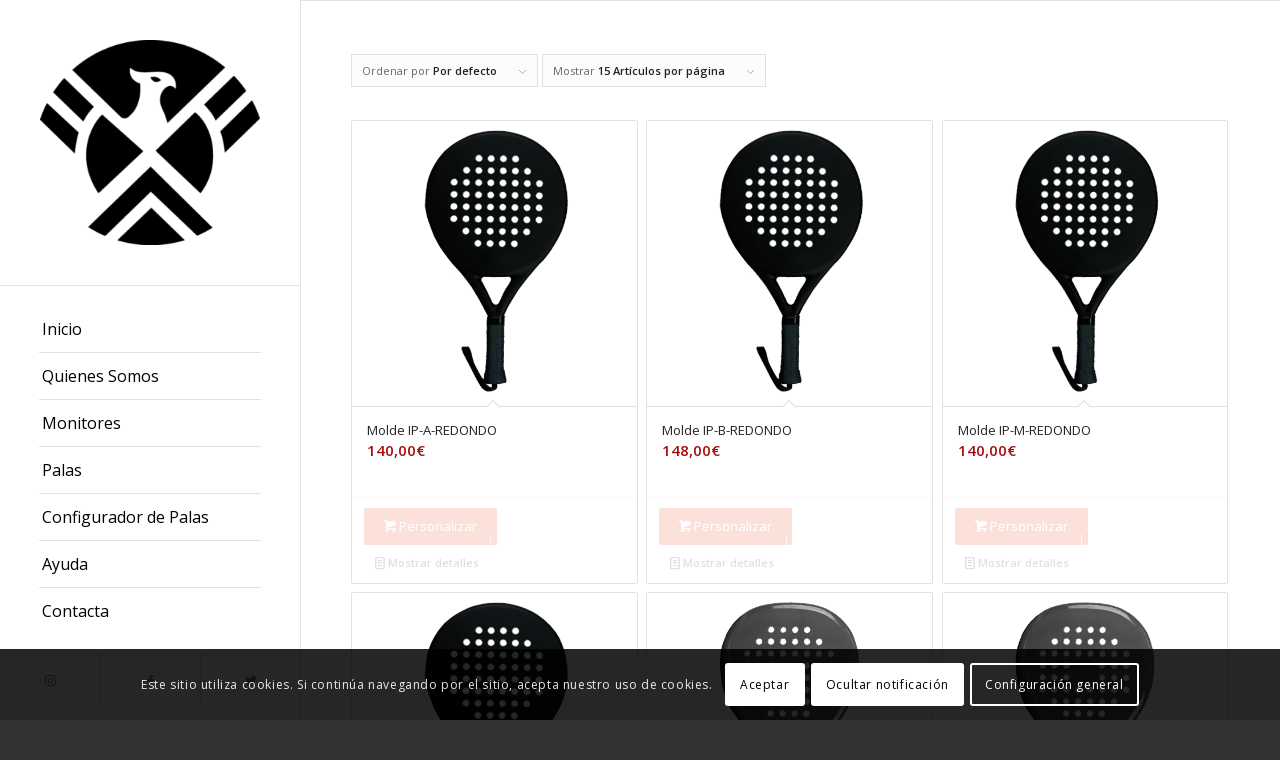

--- FILE ---
content_type: text/html; charset=UTF-8
request_url: http://padelsportsphoenix.com/categoria-producto/moldes/
body_size: 21792
content:
<!DOCTYPE html>
<html lang="es" class="html_stretched responsive av-preloader-disabled av-default-lightbox  html_header_left html_header_sidebar html_logo_left html_menu_right html_slim html_disabled html_mobile_menu_phone html_header_searchicon html_content_align_left html_av-overlay-side html_av-overlay-side-classic html_av-submenu-noclone html_entry_id_1771 av-cookies-consent-show-message-bar av-cookies-cookie-consent-enabled av-cookies-can-opt-out av-cookies-user-silent-accept avia-cookie-check-browser-settings av-no-preview html_text_menu_active ">
<head>
<meta charset="UTF-8" />


<!-- mobile setting -->
<meta name="viewport" content="width=device-width, initial-scale=1">

<!-- Scripts/CSS and wp_head hook -->
<meta name='robots' content='index, follow, max-image-preview:large, max-snippet:-1, max-video-preview:-1' />

				<script type='text/javascript'>

				function avia_cookie_check_sessionStorage()
				{
					//	FF throws error when all cookies blocked !!
					var sessionBlocked = false;
					try
					{
						var test = sessionStorage.getItem( 'aviaCookieRefused' ) != null;
					}
					catch(e)
					{
						sessionBlocked = true;
					}
					
					var aviaCookieRefused = ! sessionBlocked ? sessionStorage.getItem( 'aviaCookieRefused' ) : null;
					
					var html = document.getElementsByTagName('html')[0];

					/**
					 * Set a class to avoid calls to sessionStorage
					 */
					if( sessionBlocked || aviaCookieRefused )
					{
						if( html.className.indexOf('av-cookies-session-refused') < 0 )
						{
							html.className += ' av-cookies-session-refused';
						}
					}
					
					if( sessionBlocked || aviaCookieRefused || document.cookie.match(/aviaCookieConsent/) )
					{
						if( html.className.indexOf('av-cookies-user-silent-accept') >= 0 )
						{
							 html.className = html.className.replace(/\bav-cookies-user-silent-accept\b/g, '');
						}
					}
				}

				avia_cookie_check_sessionStorage();

			</script>
			<style type="text/css">@font-face { font-family: 'star'; src: url('http://padelsportsphoenix.com/wp-content/plugins/woocommerce/assets/fonts/star.eot'); src: url('http://padelsportsphoenix.com/wp-content/plugins/woocommerce/assets/fonts/star.eot?#iefix') format('embedded-opentype'), 	  url('http://padelsportsphoenix.com/wp-content/plugins/woocommerce/assets/fonts/star.woff') format('woff'), 	  url('http://padelsportsphoenix.com/wp-content/plugins/woocommerce/assets/fonts/star.ttf') format('truetype'), 	  url('http://padelsportsphoenix.com/wp-content/plugins/woocommerce/assets/fonts/star.svg#star') format('svg'); font-weight: normal; font-style: normal;  } @font-face { font-family: 'WooCommerce'; src: url('http://padelsportsphoenix.com/wp-content/plugins/woocommerce/assets/fonts/WooCommerce.eot'); src: url('http://padelsportsphoenix.com/wp-content/plugins/woocommerce/assets/fonts/WooCommerce.eot?#iefix') format('embedded-opentype'), 	  url('http://padelsportsphoenix.com/wp-content/plugins/woocommerce/assets/fonts/WooCommerce.woff') format('woff'), 	  url('http://padelsportsphoenix.com/wp-content/plugins/woocommerce/assets/fonts/WooCommerce.ttf') format('truetype'), 	  url('http://padelsportsphoenix.com/wp-content/plugins/woocommerce/assets/fonts/WooCommerce.svg#WooCommerce') format('svg'); font-weight: normal; font-style: normal;  } </style>
	<!-- This site is optimized with the Yoast SEO plugin v21.4 - https://yoast.com/wordpress/plugins/seo/ -->
	<title>Moldes archivos - Phoenix Padel</title>
	<link rel="canonical" href="http://padelsportsphoenix.com/categoria-producto/moldes/" />
	<link rel="next" href="http://padelsportsphoenix.com/categoria-producto/moldes/page/2/" />
	<meta property="og:locale" content="es_ES" />
	<meta property="og:type" content="article" />
	<meta property="og:title" content="Moldes archivos - Phoenix Padel" />
	<meta property="og:url" content="http://padelsportsphoenix.com/categoria-producto/moldes/" />
	<meta property="og:site_name" content="Phoenix Padel" />
	<meta name="twitter:card" content="summary_large_image" />
	<script type="application/ld+json" class="yoast-schema-graph">{"@context":"https://schema.org","@graph":[{"@type":"CollectionPage","@id":"http://padelsportsphoenix.com/categoria-producto/moldes/","url":"http://padelsportsphoenix.com/categoria-producto/moldes/","name":"Moldes archivos - Phoenix Padel","isPartOf":{"@id":"http://padelsportsphoenix.com/#website"},"primaryImageOfPage":{"@id":"http://padelsportsphoenix.com/categoria-producto/moldes/#primaryimage"},"image":{"@id":"http://padelsportsphoenix.com/categoria-producto/moldes/#primaryimage"},"thumbnailUrl":"http://padelsportsphoenix.com/wp-content/uploads/2020/05/molde_sm_phoenix.png","breadcrumb":{"@id":"http://padelsportsphoenix.com/categoria-producto/moldes/#breadcrumb"},"inLanguage":"es"},{"@type":"ImageObject","inLanguage":"es","@id":"http://padelsportsphoenix.com/categoria-producto/moldes/#primaryimage","url":"http://padelsportsphoenix.com/wp-content/uploads/2020/05/molde_sm_phoenix.png","contentUrl":"http://padelsportsphoenix.com/wp-content/uploads/2020/05/molde_sm_phoenix.png","width":500,"height":500,"caption":"Molde IP Redondo"},{"@type":"BreadcrumbList","@id":"http://padelsportsphoenix.com/categoria-producto/moldes/#breadcrumb","itemListElement":[{"@type":"ListItem","position":1,"name":"Portada","item":"http://padelsportsphoenix.com/home/"},{"@type":"ListItem","position":2,"name":"Moldes"}]},{"@type":"WebSite","@id":"http://padelsportsphoenix.com/#website","url":"http://padelsportsphoenix.com/","name":"Phoenix Padel","description":"","publisher":{"@id":"http://padelsportsphoenix.com/#organization"},"potentialAction":[{"@type":"SearchAction","target":{"@type":"EntryPoint","urlTemplate":"http://padelsportsphoenix.com/?s={search_term_string}"},"query-input":"required name=search_term_string"}],"inLanguage":"es"},{"@type":"Organization","@id":"http://padelsportsphoenix.com/#organization","name":"Padel Sports Phoenix","url":"http://padelsportsphoenix.com/","logo":{"@type":"ImageObject","inLanguage":"es","@id":"http://padelsportsphoenix.com/#/schema/logo/image/","url":"http://padelsportsphoenix.com/wp-content/uploads/2019/08/ISOTIPO-square.png","contentUrl":"http://padelsportsphoenix.com/wp-content/uploads/2019/08/ISOTIPO-square.png","width":600,"height":600,"caption":"Padel Sports Phoenix"},"image":{"@id":"http://padelsportsphoenix.com/#/schema/logo/image/"}}]}</script>
	<!-- / Yoast SEO plugin. -->


<link rel='dns-prefetch' href='//stats.wp.com' />
<link rel="alternate" type="application/rss+xml" title="Phoenix Padel &raquo; Feed" href="http://padelsportsphoenix.com/feed/" />
<link rel="alternate" type="application/rss+xml" title="Phoenix Padel &raquo; Feed de los comentarios" href="http://padelsportsphoenix.com/comments/feed/" />
<link rel="alternate" type="application/rss+xml" title="Phoenix Padel &raquo; Moldes Category Feed" href="http://padelsportsphoenix.com/categoria-producto/moldes/feed/" />

<!-- google webfont font replacement -->

			<script type='text/javascript'>

				(function() {
					
					/*	check if webfonts are disabled by user setting via cookie - or user must opt in.	*/
					var html = document.getElementsByTagName('html')[0];
					var cookie_check = html.className.indexOf('av-cookies-needs-opt-in') >= 0 || html.className.indexOf('av-cookies-can-opt-out') >= 0;
					var allow_continue = true;
					var silent_accept_cookie = html.className.indexOf('av-cookies-user-silent-accept') >= 0;

					if( cookie_check && ! silent_accept_cookie )
					{
						if( ! document.cookie.match(/aviaCookieConsent/) || html.className.indexOf('av-cookies-session-refused') >= 0 )
						{
							allow_continue = false;
						}
						else
						{
							if( ! document.cookie.match(/aviaPrivacyRefuseCookiesHideBar/) )
							{
								allow_continue = false;
							}
							else if( ! document.cookie.match(/aviaPrivacyEssentialCookiesEnabled/) )
							{
								allow_continue = false;
							}
							else if( document.cookie.match(/aviaPrivacyGoogleWebfontsDisabled/) )
							{
								allow_continue = false;
							}
						}
					}
					
					if( allow_continue )
					{
						var f = document.createElement('link');
					
						f.type 	= 'text/css';
						f.rel 	= 'stylesheet';
						f.href 	= '//fonts.googleapis.com/css?family=Open+Sans:400,600';
						f.id 	= 'avia-google-webfont';

						document.getElementsByTagName('head')[0].appendChild(f);
					}
				})();
			
			</script>
			<style id='wp-img-auto-sizes-contain-inline-css' type='text/css'>
img:is([sizes=auto i],[sizes^="auto," i]){contain-intrinsic-size:3000px 1500px}
/*# sourceURL=wp-img-auto-sizes-contain-inline-css */
</style>
<style id='wp-emoji-styles-inline-css' type='text/css'>

	img.wp-smiley, img.emoji {
		display: inline !important;
		border: none !important;
		box-shadow: none !important;
		height: 1em !important;
		width: 1em !important;
		margin: 0 0.07em !important;
		vertical-align: -0.1em !important;
		background: none !important;
		padding: 0 !important;
	}
/*# sourceURL=wp-emoji-styles-inline-css */
</style>
<style id='wp-block-library-inline-css' type='text/css'>
:root{--wp-block-synced-color:#7a00df;--wp-block-synced-color--rgb:122,0,223;--wp-bound-block-color:var(--wp-block-synced-color);--wp-editor-canvas-background:#ddd;--wp-admin-theme-color:#007cba;--wp-admin-theme-color--rgb:0,124,186;--wp-admin-theme-color-darker-10:#006ba1;--wp-admin-theme-color-darker-10--rgb:0,107,160.5;--wp-admin-theme-color-darker-20:#005a87;--wp-admin-theme-color-darker-20--rgb:0,90,135;--wp-admin-border-width-focus:2px}@media (min-resolution:192dpi){:root{--wp-admin-border-width-focus:1.5px}}.wp-element-button{cursor:pointer}:root .has-very-light-gray-background-color{background-color:#eee}:root .has-very-dark-gray-background-color{background-color:#313131}:root .has-very-light-gray-color{color:#eee}:root .has-very-dark-gray-color{color:#313131}:root .has-vivid-green-cyan-to-vivid-cyan-blue-gradient-background{background:linear-gradient(135deg,#00d084,#0693e3)}:root .has-purple-crush-gradient-background{background:linear-gradient(135deg,#34e2e4,#4721fb 50%,#ab1dfe)}:root .has-hazy-dawn-gradient-background{background:linear-gradient(135deg,#faaca8,#dad0ec)}:root .has-subdued-olive-gradient-background{background:linear-gradient(135deg,#fafae1,#67a671)}:root .has-atomic-cream-gradient-background{background:linear-gradient(135deg,#fdd79a,#004a59)}:root .has-nightshade-gradient-background{background:linear-gradient(135deg,#330968,#31cdcf)}:root .has-midnight-gradient-background{background:linear-gradient(135deg,#020381,#2874fc)}:root{--wp--preset--font-size--normal:16px;--wp--preset--font-size--huge:42px}.has-regular-font-size{font-size:1em}.has-larger-font-size{font-size:2.625em}.has-normal-font-size{font-size:var(--wp--preset--font-size--normal)}.has-huge-font-size{font-size:var(--wp--preset--font-size--huge)}.has-text-align-center{text-align:center}.has-text-align-left{text-align:left}.has-text-align-right{text-align:right}.has-fit-text{white-space:nowrap!important}#end-resizable-editor-section{display:none}.aligncenter{clear:both}.items-justified-left{justify-content:flex-start}.items-justified-center{justify-content:center}.items-justified-right{justify-content:flex-end}.items-justified-space-between{justify-content:space-between}.screen-reader-text{border:0;clip-path:inset(50%);height:1px;margin:-1px;overflow:hidden;padding:0;position:absolute;width:1px;word-wrap:normal!important}.screen-reader-text:focus{background-color:#ddd;clip-path:none;color:#444;display:block;font-size:1em;height:auto;left:5px;line-height:normal;padding:15px 23px 14px;text-decoration:none;top:5px;width:auto;z-index:100000}html :where(.has-border-color){border-style:solid}html :where([style*=border-top-color]){border-top-style:solid}html :where([style*=border-right-color]){border-right-style:solid}html :where([style*=border-bottom-color]){border-bottom-style:solid}html :where([style*=border-left-color]){border-left-style:solid}html :where([style*=border-width]){border-style:solid}html :where([style*=border-top-width]){border-top-style:solid}html :where([style*=border-right-width]){border-right-style:solid}html :where([style*=border-bottom-width]){border-bottom-style:solid}html :where([style*=border-left-width]){border-left-style:solid}html :where(img[class*=wp-image-]){height:auto;max-width:100%}:where(figure){margin:0 0 1em}html :where(.is-position-sticky){--wp-admin--admin-bar--position-offset:var(--wp-admin--admin-bar--height,0px)}@media screen and (max-width:600px){html :where(.is-position-sticky){--wp-admin--admin-bar--position-offset:0px}}
.has-text-align-justify{text-align:justify;}

/*# sourceURL=wp-block-library-inline-css */
</style><style id='global-styles-inline-css' type='text/css'>
:root{--wp--preset--aspect-ratio--square: 1;--wp--preset--aspect-ratio--4-3: 4/3;--wp--preset--aspect-ratio--3-4: 3/4;--wp--preset--aspect-ratio--3-2: 3/2;--wp--preset--aspect-ratio--2-3: 2/3;--wp--preset--aspect-ratio--16-9: 16/9;--wp--preset--aspect-ratio--9-16: 9/16;--wp--preset--color--black: #000000;--wp--preset--color--cyan-bluish-gray: #abb8c3;--wp--preset--color--white: #ffffff;--wp--preset--color--pale-pink: #f78da7;--wp--preset--color--vivid-red: #cf2e2e;--wp--preset--color--luminous-vivid-orange: #ff6900;--wp--preset--color--luminous-vivid-amber: #fcb900;--wp--preset--color--light-green-cyan: #7bdcb5;--wp--preset--color--vivid-green-cyan: #00d084;--wp--preset--color--pale-cyan-blue: #8ed1fc;--wp--preset--color--vivid-cyan-blue: #0693e3;--wp--preset--color--vivid-purple: #9b51e0;--wp--preset--gradient--vivid-cyan-blue-to-vivid-purple: linear-gradient(135deg,rgb(6,147,227) 0%,rgb(155,81,224) 100%);--wp--preset--gradient--light-green-cyan-to-vivid-green-cyan: linear-gradient(135deg,rgb(122,220,180) 0%,rgb(0,208,130) 100%);--wp--preset--gradient--luminous-vivid-amber-to-luminous-vivid-orange: linear-gradient(135deg,rgb(252,185,0) 0%,rgb(255,105,0) 100%);--wp--preset--gradient--luminous-vivid-orange-to-vivid-red: linear-gradient(135deg,rgb(255,105,0) 0%,rgb(207,46,46) 100%);--wp--preset--gradient--very-light-gray-to-cyan-bluish-gray: linear-gradient(135deg,rgb(238,238,238) 0%,rgb(169,184,195) 100%);--wp--preset--gradient--cool-to-warm-spectrum: linear-gradient(135deg,rgb(74,234,220) 0%,rgb(151,120,209) 20%,rgb(207,42,186) 40%,rgb(238,44,130) 60%,rgb(251,105,98) 80%,rgb(254,248,76) 100%);--wp--preset--gradient--blush-light-purple: linear-gradient(135deg,rgb(255,206,236) 0%,rgb(152,150,240) 100%);--wp--preset--gradient--blush-bordeaux: linear-gradient(135deg,rgb(254,205,165) 0%,rgb(254,45,45) 50%,rgb(107,0,62) 100%);--wp--preset--gradient--luminous-dusk: linear-gradient(135deg,rgb(255,203,112) 0%,rgb(199,81,192) 50%,rgb(65,88,208) 100%);--wp--preset--gradient--pale-ocean: linear-gradient(135deg,rgb(255,245,203) 0%,rgb(182,227,212) 50%,rgb(51,167,181) 100%);--wp--preset--gradient--electric-grass: linear-gradient(135deg,rgb(202,248,128) 0%,rgb(113,206,126) 100%);--wp--preset--gradient--midnight: linear-gradient(135deg,rgb(2,3,129) 0%,rgb(40,116,252) 100%);--wp--preset--font-size--small: 13px;--wp--preset--font-size--medium: 20px;--wp--preset--font-size--large: 36px;--wp--preset--font-size--x-large: 42px;--wp--preset--spacing--20: 0.44rem;--wp--preset--spacing--30: 0.67rem;--wp--preset--spacing--40: 1rem;--wp--preset--spacing--50: 1.5rem;--wp--preset--spacing--60: 2.25rem;--wp--preset--spacing--70: 3.38rem;--wp--preset--spacing--80: 5.06rem;--wp--preset--shadow--natural: 6px 6px 9px rgba(0, 0, 0, 0.2);--wp--preset--shadow--deep: 12px 12px 50px rgba(0, 0, 0, 0.4);--wp--preset--shadow--sharp: 6px 6px 0px rgba(0, 0, 0, 0.2);--wp--preset--shadow--outlined: 6px 6px 0px -3px rgb(255, 255, 255), 6px 6px rgb(0, 0, 0);--wp--preset--shadow--crisp: 6px 6px 0px rgb(0, 0, 0);}:where(.is-layout-flex){gap: 0.5em;}:where(.is-layout-grid){gap: 0.5em;}body .is-layout-flex{display: flex;}.is-layout-flex{flex-wrap: wrap;align-items: center;}.is-layout-flex > :is(*, div){margin: 0;}body .is-layout-grid{display: grid;}.is-layout-grid > :is(*, div){margin: 0;}:where(.wp-block-columns.is-layout-flex){gap: 2em;}:where(.wp-block-columns.is-layout-grid){gap: 2em;}:where(.wp-block-post-template.is-layout-flex){gap: 1.25em;}:where(.wp-block-post-template.is-layout-grid){gap: 1.25em;}.has-black-color{color: var(--wp--preset--color--black) !important;}.has-cyan-bluish-gray-color{color: var(--wp--preset--color--cyan-bluish-gray) !important;}.has-white-color{color: var(--wp--preset--color--white) !important;}.has-pale-pink-color{color: var(--wp--preset--color--pale-pink) !important;}.has-vivid-red-color{color: var(--wp--preset--color--vivid-red) !important;}.has-luminous-vivid-orange-color{color: var(--wp--preset--color--luminous-vivid-orange) !important;}.has-luminous-vivid-amber-color{color: var(--wp--preset--color--luminous-vivid-amber) !important;}.has-light-green-cyan-color{color: var(--wp--preset--color--light-green-cyan) !important;}.has-vivid-green-cyan-color{color: var(--wp--preset--color--vivid-green-cyan) !important;}.has-pale-cyan-blue-color{color: var(--wp--preset--color--pale-cyan-blue) !important;}.has-vivid-cyan-blue-color{color: var(--wp--preset--color--vivid-cyan-blue) !important;}.has-vivid-purple-color{color: var(--wp--preset--color--vivid-purple) !important;}.has-black-background-color{background-color: var(--wp--preset--color--black) !important;}.has-cyan-bluish-gray-background-color{background-color: var(--wp--preset--color--cyan-bluish-gray) !important;}.has-white-background-color{background-color: var(--wp--preset--color--white) !important;}.has-pale-pink-background-color{background-color: var(--wp--preset--color--pale-pink) !important;}.has-vivid-red-background-color{background-color: var(--wp--preset--color--vivid-red) !important;}.has-luminous-vivid-orange-background-color{background-color: var(--wp--preset--color--luminous-vivid-orange) !important;}.has-luminous-vivid-amber-background-color{background-color: var(--wp--preset--color--luminous-vivid-amber) !important;}.has-light-green-cyan-background-color{background-color: var(--wp--preset--color--light-green-cyan) !important;}.has-vivid-green-cyan-background-color{background-color: var(--wp--preset--color--vivid-green-cyan) !important;}.has-pale-cyan-blue-background-color{background-color: var(--wp--preset--color--pale-cyan-blue) !important;}.has-vivid-cyan-blue-background-color{background-color: var(--wp--preset--color--vivid-cyan-blue) !important;}.has-vivid-purple-background-color{background-color: var(--wp--preset--color--vivid-purple) !important;}.has-black-border-color{border-color: var(--wp--preset--color--black) !important;}.has-cyan-bluish-gray-border-color{border-color: var(--wp--preset--color--cyan-bluish-gray) !important;}.has-white-border-color{border-color: var(--wp--preset--color--white) !important;}.has-pale-pink-border-color{border-color: var(--wp--preset--color--pale-pink) !important;}.has-vivid-red-border-color{border-color: var(--wp--preset--color--vivid-red) !important;}.has-luminous-vivid-orange-border-color{border-color: var(--wp--preset--color--luminous-vivid-orange) !important;}.has-luminous-vivid-amber-border-color{border-color: var(--wp--preset--color--luminous-vivid-amber) !important;}.has-light-green-cyan-border-color{border-color: var(--wp--preset--color--light-green-cyan) !important;}.has-vivid-green-cyan-border-color{border-color: var(--wp--preset--color--vivid-green-cyan) !important;}.has-pale-cyan-blue-border-color{border-color: var(--wp--preset--color--pale-cyan-blue) !important;}.has-vivid-cyan-blue-border-color{border-color: var(--wp--preset--color--vivid-cyan-blue) !important;}.has-vivid-purple-border-color{border-color: var(--wp--preset--color--vivid-purple) !important;}.has-vivid-cyan-blue-to-vivid-purple-gradient-background{background: var(--wp--preset--gradient--vivid-cyan-blue-to-vivid-purple) !important;}.has-light-green-cyan-to-vivid-green-cyan-gradient-background{background: var(--wp--preset--gradient--light-green-cyan-to-vivid-green-cyan) !important;}.has-luminous-vivid-amber-to-luminous-vivid-orange-gradient-background{background: var(--wp--preset--gradient--luminous-vivid-amber-to-luminous-vivid-orange) !important;}.has-luminous-vivid-orange-to-vivid-red-gradient-background{background: var(--wp--preset--gradient--luminous-vivid-orange-to-vivid-red) !important;}.has-very-light-gray-to-cyan-bluish-gray-gradient-background{background: var(--wp--preset--gradient--very-light-gray-to-cyan-bluish-gray) !important;}.has-cool-to-warm-spectrum-gradient-background{background: var(--wp--preset--gradient--cool-to-warm-spectrum) !important;}.has-blush-light-purple-gradient-background{background: var(--wp--preset--gradient--blush-light-purple) !important;}.has-blush-bordeaux-gradient-background{background: var(--wp--preset--gradient--blush-bordeaux) !important;}.has-luminous-dusk-gradient-background{background: var(--wp--preset--gradient--luminous-dusk) !important;}.has-pale-ocean-gradient-background{background: var(--wp--preset--gradient--pale-ocean) !important;}.has-electric-grass-gradient-background{background: var(--wp--preset--gradient--electric-grass) !important;}.has-midnight-gradient-background{background: var(--wp--preset--gradient--midnight) !important;}.has-small-font-size{font-size: var(--wp--preset--font-size--small) !important;}.has-medium-font-size{font-size: var(--wp--preset--font-size--medium) !important;}.has-large-font-size{font-size: var(--wp--preset--font-size--large) !important;}.has-x-large-font-size{font-size: var(--wp--preset--font-size--x-large) !important;}
/*# sourceURL=global-styles-inline-css */
</style>

<style id='classic-theme-styles-inline-css' type='text/css'>
/*! This file is auto-generated */
.wp-block-button__link{color:#fff;background-color:#32373c;border-radius:9999px;box-shadow:none;text-decoration:none;padding:calc(.667em + 2px) calc(1.333em + 2px);font-size:1.125em}.wp-block-file__button{background:#32373c;color:#fff;text-decoration:none}
/*# sourceURL=/wp-includes/css/classic-themes.min.css */
</style>
<style id='woocommerce-inline-inline-css' type='text/css'>
.woocommerce form .form-row .required { visibility: visible; }
/*# sourceURL=woocommerce-inline-inline-css */
</style>
<link rel='stylesheet' id='lumise-style-css' href='http://padelsportsphoenix.com/wp-content/plugins/lumise/woo/assets/css/frontend.css?ver=1.9.7' type='text/css' media='all' />
<link rel='stylesheet' id='avia-merged-styles-css' href='http://padelsportsphoenix.com/wp-content/uploads/dynamic_avia/avia-merged-styles-794aaa8f897034d08e9b690aa056081e---617a9c6002385.css' type='text/css' media='all' />
<link rel='stylesheet' id='jetpack_css-css' href='http://padelsportsphoenix.com/wp-content/plugins/jetpack/css/jetpack.css?ver=12.7.2' type='text/css' media='all' />
<script type="text/javascript" src="http://padelsportsphoenix.com/wp-includes/js/jquery/jquery.min.js?ver=3.7.1" id="jquery-core-js"></script>
<script type="text/javascript" src="http://padelsportsphoenix.com/wp-includes/js/jquery/jquery-migrate.min.js?ver=3.4.1" id="jquery-migrate-js"></script>
<script type="text/javascript" id="WCPAY_ASSETS-js-extra">
/* <![CDATA[ */
var wcpayAssets = {"url":"http://padelsportsphoenix.com/wp-content/plugins/woocommerce-payments/dist/"};
//# sourceURL=WCPAY_ASSETS-js-extra
/* ]]> */
</script>
<link rel="https://api.w.org/" href="http://padelsportsphoenix.com/wp-json/" /><link rel="alternate" title="JSON" type="application/json" href="http://padelsportsphoenix.com/wp-json/wp/v2/product_cat/75" /><link rel="EditURI" type="application/rsd+xml" title="RSD" href="http://padelsportsphoenix.com/xmlrpc.php?rsd" />
	<style>img#wpstats{display:none}</style>
		<!-- que este código es añadido por Analytify (5.1.1) https://analytify.io/ !-->
			<script>
				(function(i,s,o,g,r,a,m){i['GoogleAnalyticsObject']=r;i[r]=i[r]||function(){
					(i[r].q=i[r].q||[]).push(arguments)},i[r].l=1*new Date();a=s.createElement(o),
					m=s.getElementsByTagName(o)[0];a.async=1;a.src=g;m.parentNode.insertBefore(a,m)
				})

				(window,document,'script','//www.google-analytics.com/analytics.js','ga');
				
					ga('create', 'UA-97703196-2', 'auto');ga('send', 'pageview');
			</script>

			<!-- que este código es añadido por Analytify (5.1.1) !--><link rel="profile" href="http://gmpg.org/xfn/11" />
<link rel="alternate" type="application/rss+xml" title="Phoenix Padel RSS2 Feed" href="http://padelsportsphoenix.com/feed/" />
<link rel="pingback" href="http://padelsportsphoenix.com/xmlrpc.php" />
<!--[if lt IE 9]><script src="http://padelsportsphoenix.com/wp-content/themes/phoenix/js/html5shiv.js"></script><![endif]-->
<link rel="icon" href="http://padelsportsphoenix.com/wp-content/uploads/2019/08/ISOTIPO-square-300x300.png" type="image/png">
	<noscript><style>.woocommerce-product-gallery{ opacity: 1 !important; }</style></noscript>
	
<!-- BEGIN recaptcha, injected by plugin wp-recaptcha-integration  -->

<!-- END recaptcha -->

<!-- To speed up the rendering and to display the site as fast as possible to the user we include some styles and scripts for above the fold content inline -->
<script type="text/javascript">'use strict';var avia_is_mobile=!1;if(/Android|webOS|iPhone|iPad|iPod|BlackBerry|IEMobile|Opera Mini/i.test(navigator.userAgent)&&'ontouchstart' in document.documentElement){avia_is_mobile=!0;document.documentElement.className+=' avia_mobile '}
else{document.documentElement.className+=' avia_desktop '};document.documentElement.className+=' js_active ';(function(){var e=['-webkit-','-moz-','-ms-',''],n='';for(var t in e){if(e[t]+'transform' in document.documentElement.style){document.documentElement.className+=' avia_transform ';n=e[t]+'transform'};if(e[t]+'perspective' in document.documentElement.style)document.documentElement.className+=' avia_transform3d '};if(typeof document.getElementsByClassName=='function'&&typeof document.documentElement.getBoundingClientRect=='function'&&avia_is_mobile==!1){if(n&&window.innerHeight>0){setTimeout(function(){var e=0,o={},a=0,t=document.getElementsByClassName('av-parallax'),i=window.pageYOffset||document.documentElement.scrollTop;for(e=0;e<t.length;e++){t[e].style.top='0px';o=t[e].getBoundingClientRect();a=Math.ceil((window.innerHeight+i-o.top)*0.3);t[e].style[n]='translate(0px, '+a+'px)';t[e].style.top='auto';t[e].className+=' enabled-parallax '}},50)}}})();</script><link rel="icon" href="http://padelsportsphoenix.com/wp-content/uploads/2019/08/cropped-ISOTIPO-square-32x32.png" sizes="32x32" />
<link rel="icon" href="http://padelsportsphoenix.com/wp-content/uploads/2019/08/cropped-ISOTIPO-square-192x192.png" sizes="192x192" />
<link rel="apple-touch-icon" href="http://padelsportsphoenix.com/wp-content/uploads/2019/08/cropped-ISOTIPO-square-180x180.png" />
<meta name="msapplication-TileImage" content="http://padelsportsphoenix.com/wp-content/uploads/2019/08/cropped-ISOTIPO-square-270x270.png" />
<style type='text/css'>
@font-face {font-family: 'entypo-fontello'; font-weight: normal; font-style: normal; font-display: auto;
src: url('http://padelsportsphoenix.com/wp-content/themes/phoenix/config-templatebuilder/avia-template-builder/assets/fonts/entypo-fontello.woff2') format('woff2'),
url('http://padelsportsphoenix.com/wp-content/themes/phoenix/config-templatebuilder/avia-template-builder/assets/fonts/entypo-fontello.woff') format('woff'),
url('http://padelsportsphoenix.com/wp-content/themes/phoenix/config-templatebuilder/avia-template-builder/assets/fonts/entypo-fontello.ttf') format('truetype'), 
url('http://padelsportsphoenix.com/wp-content/themes/phoenix/config-templatebuilder/avia-template-builder/assets/fonts/entypo-fontello.svg#entypo-fontello') format('svg'),
url('http://padelsportsphoenix.com/wp-content/themes/phoenix/config-templatebuilder/avia-template-builder/assets/fonts/entypo-fontello.eot'),
url('http://padelsportsphoenix.com/wp-content/themes/phoenix/config-templatebuilder/avia-template-builder/assets/fonts/entypo-fontello.eot?#iefix') format('embedded-opentype');
} #top .avia-font-entypo-fontello, body .avia-font-entypo-fontello, html body [data-av_iconfont='entypo-fontello']:before{ font-family: 'entypo-fontello'; }
</style>

<!--
Debugging Info for Theme support: 

Theme: Enfold | Shared by WPTry.org
Version: 4.8.6.1
Installed: phoenix
AviaFramework Version: 5.0
AviaBuilder Version: 4.8
aviaElementManager Version: 1.0.1
ML:512-PU:160-PLA:24
WP:6.9
Compress: CSS:all theme files - JS:all theme files
Updates: disabled
PLAu:21
-->
</head>




<body id="top" class="archive tax-product_cat term-moldes term-75 wp-theme-phoenix  rtl_columns stretched open_sans theme-phoenix woocommerce woocommerce-page woocommerce-no-js avia-responsive-images-support avia-woocommerce-30 av-recaptcha-enabled av-google-badge-hide" itemscope="itemscope" itemtype="https://schema.org/WebPage" >

	
	<div id='wrap_all'>

	
<header id='header' class='all_colors header_color light_bg_color  av_header_left av_header_sidebar av_conditional_sticky'  role="banner" itemscope="itemscope" itemtype="https://schema.org/WPHeader" >

		<div  id='header_main' class='container_wrap container_wrap_logo'>
	
        <div class='container av-logo-container'><div class='inner-container'><span class='logo'><a href='http://padelsportsphoenix.com/'><img src="http://padelsportsphoenix.com/wp-content/uploads/2019/08/ISOTIPO-300x280.png" height="100" width="300" alt='Phoenix Padel' title='' /></a></span><nav class='main_menu' data-selectname='Selecciona una página'  role="navigation" itemscope="itemscope" itemtype="https://schema.org/SiteNavigationElement" ><div class="avia-menu av-main-nav-wrap"><ul id="avia-menu" class="menu av-main-nav"><li id="menu-item-451" class="menu-item menu-item-type-post_type menu-item-object-page menu-item-home menu-item-top-level menu-item-top-level-1"><a href="http://padelsportsphoenix.com/" itemprop="url"><span class="avia-bullet"></span><span class="avia-menu-text">Inicio</span><span class="avia-menu-fx"><span class="avia-arrow-wrap"><span class="avia-arrow"></span></span></span></a></li>
<li id="menu-item-450" class="menu-item menu-item-type-post_type menu-item-object-page menu-item-top-level menu-item-top-level-2"><a href="http://padelsportsphoenix.com/quienes-somos/" itemprop="url"><span class="avia-bullet"></span><span class="avia-menu-text">Quienes Somos</span><span class="avia-menu-fx"><span class="avia-arrow-wrap"><span class="avia-arrow"></span></span></span></a></li>
<li id="menu-item-492" class="menu-item menu-item-type-post_type menu-item-object-page menu-item-top-level menu-item-top-level-3"><a href="http://padelsportsphoenix.com/monitor/" itemprop="url"><span class="avia-bullet"></span><span class="avia-menu-text">Monitores</span><span class="avia-menu-fx"><span class="avia-arrow-wrap"><span class="avia-arrow"></span></span></span></a></li>
<li id="menu-item-453" class="menu-item menu-item-type-post_type menu-item-object-page menu-item-top-level menu-item-top-level-4"><a href="http://padelsportsphoenix.com/tienda/" itemprop="url"><span class="avia-bullet"></span><span class="avia-menu-text">Palas</span><span class="avia-menu-fx"><span class="avia-arrow-wrap"><span class="avia-arrow"></span></span></span></a></li>
<li id="menu-item-1861" class="menu-item menu-item-type-post_type menu-item-object-page menu-item-top-level menu-item-top-level-5"><a href="http://padelsportsphoenix.com/personalizacion-de-palas/" itemprop="url"><span class="avia-bullet"></span><span class="avia-menu-text">Configurador de Palas</span><span class="avia-menu-fx"><span class="avia-arrow-wrap"><span class="avia-arrow"></span></span></span></a></li>
<li id="menu-item-1594" class="menu-item menu-item-type-post_type menu-item-object-page menu-item-mega-parent  menu-item-top-level menu-item-top-level-6"><a href="http://padelsportsphoenix.com/ayuda/" itemprop="url"><span class="avia-bullet"></span><span class="avia-menu-text">Ayuda</span><span class="avia-menu-fx"><span class="avia-arrow-wrap"><span class="avia-arrow"></span></span></span></a></li>
<li id="menu-item-455" class="menu-item menu-item-type-post_type menu-item-object-page menu-item-top-level menu-item-top-level-7"><a href="http://padelsportsphoenix.com/contacto/" itemprop="url"><span class="avia-bullet"></span><span class="avia-menu-text">Contacta</span><span class="avia-menu-fx"><span class="avia-arrow-wrap"><span class="avia-arrow"></span></span></span></a></li>
<li class="av-burger-menu-main menu-item-avia-special ">
	        			<a href="#" aria-label="Menú" aria-hidden="false">
							<span class="av-hamburger av-hamburger--spin av-js-hamburger">
								<span class="av-hamburger-box">
						          <span class="av-hamburger-inner"></span>
						          <strong>Menú</strong>
								</span>
							</span>
							<span class="avia_hidden_link_text">Menú</span>
						</a>
	        		   </li></ul></div><ul  class = 'menu-item cart_dropdown ' data-success='se ha añadido a la cesta'><li class='cart_dropdown_first'><a class='cart_dropdown_link' href='http://padelsportsphoenix.com/carrito/'><span aria-hidden='true' data-av_icon='' data-av_iconfont='entypo-fontello'></span><span class='av-cart-counter '>0</span><span class='avia_hidden_link_text'>Carrito de Compra</span></a><!--<span class='cart_subtotal'><span class="woocommerce-Price-amount amount"><bdi>0,00<span class="woocommerce-Price-currencySymbol">&euro;</span></bdi></span></span>--><div class='dropdown_widget dropdown_widget_cart'><div class='avia-arrow'></div><div class="widget_shopping_cart_content"></div></div></li></ul></nav><div class='av-sidebar-social-container'><ul class='noLightbox social_bookmarks icon_count_3'><li class='social_bookmarks_instagram av-social-link-instagram social_icon_1'><a target="_blank" aria-label="Link to Instagram" href='https://www.instagram.com/padelsportsphoenix/' aria-hidden='false' data-av_icon='' data-av_iconfont='entypo-fontello' title='Instagram' rel="noopener"><span class='avia_hidden_link_text'>Instagram</span></a></li><li class='social_bookmarks_facebook av-social-link-facebook social_icon_2'><a target="_blank" aria-label="Link to Facebook" href='https://www.facebook.com/PADEL-Sports-Phoenix-1513936265303947/' aria-hidden='false' data-av_icon='' data-av_iconfont='entypo-fontello' title='Facebook' rel="noopener"><span class='avia_hidden_link_text'>Facebook</span></a></li><li class='social_bookmarks_twitter av-social-link-twitter social_icon_3'><a target="_blank" aria-label="Link to Twitter" href='https://twitter.com/psportsphoenix' aria-hidden='false' data-av_icon='' data-av_iconfont='entypo-fontello' title='Twitter' rel="noopener"><span class='avia_hidden_link_text'>Twitter</span></a></li></ul></div></div> </div> 
		<!-- end container_wrap-->
		</div>
		<div class='header_bg'></div>

<!-- end header -->
</header>
		
	<div id='main' class='all_colors' data-scroll-offset='0'>

	<div class='container_wrap container_wrap_first main_color fullsize template-shop shop_columns_3'><div class='container'><header class="woocommerce-products-header">
			<h1 class="woocommerce-products-header__title page-title">Moldes</h1>
	
	</header>
<main class='template-shop content av-content-full alpha units'  role="main" itemprop="mainContentOfPage" itemscope="itemscope" itemtype="https://schema.org/SomeProducts" ><div class='entry-content-wrapper'><div class="woocommerce-notices-wrapper"></div><div class='product-sorting'><ul class='sort-param sort-param-order'><li><span class='currently-selected'>Ordenar por <strong>Por defecto</strong></span><ul><li class='current-param'><a href='?avia_extended_shop_select=yes&product_order=default' rel="nofollow"><span class='avia-bullet'></span>Por defecto</a></li><li><a href='?avia_extended_shop_select=yes&product_order=menu_order' rel="nofollow"><span class='avia-bullet'></span>Personalizado</a></li><li><a href='?avia_extended_shop_select=yes&product_order=title' rel="nofollow"><span class='avia-bullet'></span>Nombre</a></li><li><a href='?avia_extended_shop_select=yes&product_order=price' rel="nofollow"><span class='avia-bullet'></span>Precio</a></li><li><a href='?avia_extended_shop_select=yes&product_order=date' rel="nofollow"><span class='avia-bullet'></span>Fecha</a></li><li><a href='?avia_extended_shop_select=yes&product_order=popularity' rel="nofollow"><span class='avia-bullet'></span>Popularity (sales)</a></li><li><a href='?avia_extended_shop_select=yes&product_order=rating' rel="nofollow"><span class='avia-bullet'></span>Average rating</a></li><li><a href='?avia_extended_shop_select=yes&product_order=relevance' rel="nofollow"><span class='avia-bullet'></span>Relevance</a></li><li><a href='?avia_extended_shop_select=yes&product_order=rand' rel="nofollow"><span class='avia-bullet'></span>Aleatorio</a></li><li><a href='?avia_extended_shop_select=yes&product_order=id' rel="nofollow"><span class='avia-bullet'></span>Product ID</a></li></ul></li></ul><ul class='sort-param sort-param-count'><li><span class='currently-selected'>Mostrar <strong>15 Artículos por página</strong></span><ul><li class='current-param'><a href='?paged=1&avia_extended_shop_select=yes&product_count=15' rel="nofollow">		<span class='avia-bullet'></span>15 Artículos por página</a></li><li><a href='?paged=1&avia_extended_shop_select=yes&product_count=30' rel="nofollow">	<span class='avia-bullet'></span>30 Artículos por página</a></li><li><a href='?paged=1&avia_extended_shop_select=yes&product_count=45' rel="nofollow">	<span class='avia-bullet'></span>45 Artículos por página</a></li></ul></li></ul></div><ul class="products columns-3">
<li class="product type-product post-1771 status-publish first instock product_cat-alta product_cat-control product_cat-mip product_cat-personalizado has-post-thumbnail taxable shipping-taxable purchasable product-type-simple">
	<div class='inner_product main_color wrapped_style noLightbox  av-product-class-'><a href="http://padelsportsphoenix.com/producto/molde-ip-a-redondo/" class="woocommerce-LoopProduct-link woocommerce-loop-product__link"><div class='thumbnail_container'><img width="450" height="450" src="http://padelsportsphoenix.com/wp-content/uploads/2020/05/molde_sm_phoenix.png" class="wp-image-1470 avia-img-lazy-loading-1470 attachment-shop_catalog size-shop_catalog wp-post-image" alt="Molde IP Redondo" decoding="async" fetchpriority="high" srcset="http://padelsportsphoenix.com/wp-content/uploads/2020/05/molde_sm_phoenix.png 500w, http://padelsportsphoenix.com/wp-content/uploads/2020/05/molde_sm_phoenix-300x300.png 300w, http://padelsportsphoenix.com/wp-content/uploads/2020/05/molde_sm_phoenix-80x80.png 80w, http://padelsportsphoenix.com/wp-content/uploads/2020/05/molde_sm_phoenix-36x36.png 36w, http://padelsportsphoenix.com/wp-content/uploads/2020/05/molde_sm_phoenix-180x180.png 180w, http://padelsportsphoenix.com/wp-content/uploads/2020/05/molde_sm_phoenix-100x100.png 100w" sizes="(max-width: 450px) 100vw, 450px" /><span class='cart-loading'></span></div><div class='inner_product_header'><div class='avia-arrow'></div><div class='inner_product_header_table'><div class='inner_product_header_cell'><h2 class="woocommerce-loop-product__title">Molde IP-A-REDONDO</h2>
	<span class="price"><span class="woocommerce-Price-amount amount"><bdi>140,00<span class="woocommerce-Price-currencySymbol">&euro;</span></bdi></span></span>
</div></div></div></a><div class='avia_cart_buttons '><a class="lumise-button lumise-list-button" href="http://padelsportsphoenix.com/design-editor/?product_base=32&#038;product_cms=1771"><span aria-hidden='true' data-av_icon='' data-av_iconfont='entypo-fontello'></span> Personalizar</a><a class="button show_details_button" href="http://padelsportsphoenix.com/producto/molde-ip-a-redondo/"><span aria-hidden='true' data-av_icon='' data-av_iconfont='entypo-fontello'></span>  Mostrar detalles</a> <span class='button-mini-delimiter'></span></div></div></li>
<li class="product type-product post-1770 status-publish instock product_cat-baja product_cat-control product_cat-mip product_cat-personalizado has-post-thumbnail taxable shipping-taxable purchasable product-type-simple">
	<div class='inner_product main_color wrapped_style noLightbox  av-product-class-'><a href="http://padelsportsphoenix.com/producto/molde-ip-b-redondo/" class="woocommerce-LoopProduct-link woocommerce-loop-product__link"><div class='thumbnail_container'><img width="450" height="450" src="http://padelsportsphoenix.com/wp-content/uploads/2020/05/molde_sm_phoenix.png" class="wp-image-1470 avia-img-lazy-loading-1470 attachment-shop_catalog size-shop_catalog wp-post-image" alt="Molde IP Redondo" decoding="async" srcset="http://padelsportsphoenix.com/wp-content/uploads/2020/05/molde_sm_phoenix.png 500w, http://padelsportsphoenix.com/wp-content/uploads/2020/05/molde_sm_phoenix-300x300.png 300w, http://padelsportsphoenix.com/wp-content/uploads/2020/05/molde_sm_phoenix-80x80.png 80w, http://padelsportsphoenix.com/wp-content/uploads/2020/05/molde_sm_phoenix-36x36.png 36w, http://padelsportsphoenix.com/wp-content/uploads/2020/05/molde_sm_phoenix-180x180.png 180w, http://padelsportsphoenix.com/wp-content/uploads/2020/05/molde_sm_phoenix-100x100.png 100w" sizes="(max-width: 450px) 100vw, 450px" /><span class='cart-loading'></span></div><div class='inner_product_header'><div class='avia-arrow'></div><div class='inner_product_header_table'><div class='inner_product_header_cell'><h2 class="woocommerce-loop-product__title">Molde IP-B-REDONDO</h2>
	<span class="price"><span class="woocommerce-Price-amount amount"><bdi>148,00<span class="woocommerce-Price-currencySymbol">&euro;</span></bdi></span></span>
</div></div></div></a><div class='avia_cart_buttons '><a class="lumise-button lumise-list-button" href="http://padelsportsphoenix.com/design-editor/?product_base=33&#038;product_cms=1770"><span aria-hidden='true' data-av_icon='' data-av_iconfont='entypo-fontello'></span> Personalizar</a><a class="button show_details_button" href="http://padelsportsphoenix.com/producto/molde-ip-b-redondo/"><span aria-hidden='true' data-av_icon='' data-av_iconfont='entypo-fontello'></span>  Mostrar detalles</a> <span class='button-mini-delimiter'></span></div></div></li>
<li class="product type-product post-1772 status-publish last instock product_cat-control product_cat-media product_cat-mip product_cat-personalizado has-post-thumbnail taxable shipping-taxable purchasable product-type-simple">
	<div class='inner_product main_color wrapped_style noLightbox  av-product-class-'><a href="http://padelsportsphoenix.com/producto/molde-ip-m-redondo/" class="woocommerce-LoopProduct-link woocommerce-loop-product__link"><div class='thumbnail_container'><img width="450" height="450" src="http://padelsportsphoenix.com/wp-content/uploads/2020/05/molde_sm_phoenix.png" class="wp-image-1470 avia-img-lazy-loading-1470 attachment-shop_catalog size-shop_catalog wp-post-image" alt="Molde IP Redondo" decoding="async" srcset="http://padelsportsphoenix.com/wp-content/uploads/2020/05/molde_sm_phoenix.png 500w, http://padelsportsphoenix.com/wp-content/uploads/2020/05/molde_sm_phoenix-300x300.png 300w, http://padelsportsphoenix.com/wp-content/uploads/2020/05/molde_sm_phoenix-80x80.png 80w, http://padelsportsphoenix.com/wp-content/uploads/2020/05/molde_sm_phoenix-36x36.png 36w, http://padelsportsphoenix.com/wp-content/uploads/2020/05/molde_sm_phoenix-180x180.png 180w, http://padelsportsphoenix.com/wp-content/uploads/2020/05/molde_sm_phoenix-100x100.png 100w" sizes="(max-width: 450px) 100vw, 450px" /><span class='cart-loading'></span></div><div class='inner_product_header'><div class='avia-arrow'></div><div class='inner_product_header_table'><div class='inner_product_header_cell'><h2 class="woocommerce-loop-product__title">Molde IP-M-REDONDO</h2>
	<span class="price"><span class="woocommerce-Price-amount amount"><bdi>140,00<span class="woocommerce-Price-currencySymbol">&euro;</span></bdi></span></span>
</div></div></div></a><div class='avia_cart_buttons '><a class="lumise-button lumise-list-button" href="http://padelsportsphoenix.com/design-editor/?product_base=34&#038;product_cms=1772"><span aria-hidden='true' data-av_icon='' data-av_iconfont='entypo-fontello'></span> Personalizar</a><a class="button show_details_button" href="http://padelsportsphoenix.com/producto/molde-ip-m-redondo/"><span aria-hidden='true' data-av_icon='' data-av_iconfont='entypo-fontello'></span>  Mostrar detalles</a> <span class='button-mini-delimiter'></span></div></div></li>
<li class="product type-product post-1823 status-publish first instock product_cat-experto product_cat-personalizado has-post-thumbnail taxable shipping-taxable purchasable product-type-simple">
	<div class='inner_product main_color wrapped_style noLightbox  av-product-class-'><a href="http://padelsportsphoenix.com/producto/molde-ip-redondo/" class="woocommerce-LoopProduct-link woocommerce-loop-product__link"><div class='thumbnail_container'><img width="450" height="450" src="http://padelsportsphoenix.com/wp-content/uploads/2020/05/molde_sm_phoenix.png" class="wp-image-1470 avia-img-lazy-loading-1470 attachment-shop_catalog size-shop_catalog wp-post-image" alt="Molde IP Redondo" decoding="async" loading="lazy" srcset="http://padelsportsphoenix.com/wp-content/uploads/2020/05/molde_sm_phoenix.png 500w, http://padelsportsphoenix.com/wp-content/uploads/2020/05/molde_sm_phoenix-300x300.png 300w, http://padelsportsphoenix.com/wp-content/uploads/2020/05/molde_sm_phoenix-80x80.png 80w, http://padelsportsphoenix.com/wp-content/uploads/2020/05/molde_sm_phoenix-36x36.png 36w, http://padelsportsphoenix.com/wp-content/uploads/2020/05/molde_sm_phoenix-180x180.png 180w, http://padelsportsphoenix.com/wp-content/uploads/2020/05/molde_sm_phoenix-100x100.png 100w" sizes="auto, (max-width: 450px) 100vw, 450px" /><span class='cart-loading'></span></div><div class='inner_product_header'><div class='avia-arrow'></div><div class='inner_product_header_table'><div class='inner_product_header_cell'><h2 class="woocommerce-loop-product__title">Molde IP-REDONDO</h2>
	<span class="price"><span class="woocommerce-Price-amount amount"><bdi>140,00<span class="woocommerce-Price-currencySymbol">&euro;</span></bdi></span></span>
</div></div></div></a><div class='avia_cart_buttons '><a class="lumise-button lumise-list-button" href="http://padelsportsphoenix.com/design-editor/?product_base=34&#038;product_cms=1823"><span aria-hidden='true' data-av_icon='' data-av_iconfont='entypo-fontello'></span> Personalizar</a><a class="button show_details_button" href="http://padelsportsphoenix.com/producto/molde-ip-redondo/"><span aria-hidden='true' data-av_icon='' data-av_iconfont='entypo-fontello'></span>  Mostrar detalles</a> <span class='button-mini-delimiter'></span></div></div></li>
<li class="product type-product post-1780 status-publish instock product_cat-alta product_cat-control product_cat-mdb product_cat-personalizado has-post-thumbnail taxable shipping-taxable purchasable product-type-simple">
	<div class='inner_product main_color wrapped_style noLightbox  av-product-class-'><a href="http://padelsportsphoenix.com/producto/molde-db-a-redondo/" class="woocommerce-LoopProduct-link woocommerce-loop-product__link"><div class='thumbnail_container'><img width="450" height="450" src="http://padelsportsphoenix.com/wp-content/uploads/2020/03/molde_tb_phoenix.png" class="wp-image-1464 avia-img-lazy-loading-1464 attachment-shop_catalog size-shop_catalog wp-post-image" alt="Molde TB LAGRIMA" decoding="async" loading="lazy" srcset="http://padelsportsphoenix.com/wp-content/uploads/2020/03/molde_tb_phoenix.png 500w, http://padelsportsphoenix.com/wp-content/uploads/2020/03/molde_tb_phoenix-300x300.png 300w, http://padelsportsphoenix.com/wp-content/uploads/2020/03/molde_tb_phoenix-80x80.png 80w, http://padelsportsphoenix.com/wp-content/uploads/2020/03/molde_tb_phoenix-36x36.png 36w, http://padelsportsphoenix.com/wp-content/uploads/2020/03/molde_tb_phoenix-180x180.png 180w, http://padelsportsphoenix.com/wp-content/uploads/2020/03/molde_tb_phoenix-100x100.png 100w" sizes="auto, (max-width: 450px) 100vw, 450px" /><span class='cart-loading'></span></div><div class='inner_product_header'><div class='avia-arrow'></div><div class='inner_product_header_table'><div class='inner_product_header_cell'><h2 class="woocommerce-loop-product__title">Molde DB-A-REDONDO</h2>
	<span class="price"><span class="woocommerce-Price-amount amount"><bdi>140,00<span class="woocommerce-Price-currencySymbol">&euro;</span></bdi></span></span>
</div></div></div></a><div class='avia_cart_buttons '><a class="lumise-button lumise-list-button" href="http://padelsportsphoenix.com/design-editor/?product_base=29&#038;product_cms=1780"><span aria-hidden='true' data-av_icon='' data-av_iconfont='entypo-fontello'></span> Personalizar</a><a class="button show_details_button" href="http://padelsportsphoenix.com/producto/molde-db-a-redondo/"><span aria-hidden='true' data-av_icon='' data-av_iconfont='entypo-fontello'></span>  Mostrar detalles</a> <span class='button-mini-delimiter'></span></div></div></li>
<li class="product type-product post-1782 status-publish last instock product_cat-baja product_cat-control product_cat-mdb product_cat-personalizado has-post-thumbnail taxable shipping-taxable purchasable product-type-simple">
	<div class='inner_product main_color wrapped_style noLightbox  av-product-class-'><a href="http://padelsportsphoenix.com/producto/molde-db-b-redondo/" class="woocommerce-LoopProduct-link woocommerce-loop-product__link"><div class='thumbnail_container'><img width="450" height="450" src="http://padelsportsphoenix.com/wp-content/uploads/2020/03/molde_tb_phoenix.png" class="wp-image-1464 avia-img-lazy-loading-1464 attachment-shop_catalog size-shop_catalog wp-post-image" alt="Molde TB LAGRIMA" decoding="async" loading="lazy" srcset="http://padelsportsphoenix.com/wp-content/uploads/2020/03/molde_tb_phoenix.png 500w, http://padelsportsphoenix.com/wp-content/uploads/2020/03/molde_tb_phoenix-300x300.png 300w, http://padelsportsphoenix.com/wp-content/uploads/2020/03/molde_tb_phoenix-80x80.png 80w, http://padelsportsphoenix.com/wp-content/uploads/2020/03/molde_tb_phoenix-36x36.png 36w, http://padelsportsphoenix.com/wp-content/uploads/2020/03/molde_tb_phoenix-180x180.png 180w, http://padelsportsphoenix.com/wp-content/uploads/2020/03/molde_tb_phoenix-100x100.png 100w" sizes="auto, (max-width: 450px) 100vw, 450px" /><span class='cart-loading'></span></div><div class='inner_product_header'><div class='avia-arrow'></div><div class='inner_product_header_table'><div class='inner_product_header_cell'><h2 class="woocommerce-loop-product__title">Molde DB-B-REDONDO</h2>
	<span class="price"><span class="woocommerce-Price-amount amount"><bdi>148,00<span class="woocommerce-Price-currencySymbol">&euro;</span></bdi></span></span>
</div></div></div></a><div class='avia_cart_buttons '><a class="lumise-button lumise-list-button" href="http://padelsportsphoenix.com/design-editor/?product_base=30&#038;product_cms=1782"><span aria-hidden='true' data-av_icon='' data-av_iconfont='entypo-fontello'></span> Personalizar</a><a class="button show_details_button" href="http://padelsportsphoenix.com/producto/molde-db-b-redondo/"><span aria-hidden='true' data-av_icon='' data-av_iconfont='entypo-fontello'></span>  Mostrar detalles</a> <span class='button-mini-delimiter'></span></div></div></li>
<li class="product type-product post-1781 status-publish first instock product_cat-control product_cat-mdb product_cat-media product_cat-personalizado has-post-thumbnail taxable shipping-taxable purchasable product-type-simple">
	<div class='inner_product main_color wrapped_style noLightbox  av-product-class-'><a href="http://padelsportsphoenix.com/producto/molde-db-m-redondo/" class="woocommerce-LoopProduct-link woocommerce-loop-product__link"><div class='thumbnail_container'><img width="450" height="450" src="http://padelsportsphoenix.com/wp-content/uploads/2020/03/molde_tb_phoenix.png" class="wp-image-1464 avia-img-lazy-loading-1464 attachment-shop_catalog size-shop_catalog wp-post-image" alt="Molde TB LAGRIMA" decoding="async" loading="lazy" srcset="http://padelsportsphoenix.com/wp-content/uploads/2020/03/molde_tb_phoenix.png 500w, http://padelsportsphoenix.com/wp-content/uploads/2020/03/molde_tb_phoenix-300x300.png 300w, http://padelsportsphoenix.com/wp-content/uploads/2020/03/molde_tb_phoenix-80x80.png 80w, http://padelsportsphoenix.com/wp-content/uploads/2020/03/molde_tb_phoenix-36x36.png 36w, http://padelsportsphoenix.com/wp-content/uploads/2020/03/molde_tb_phoenix-180x180.png 180w, http://padelsportsphoenix.com/wp-content/uploads/2020/03/molde_tb_phoenix-100x100.png 100w" sizes="auto, (max-width: 450px) 100vw, 450px" /><span class='cart-loading'></span></div><div class='inner_product_header'><div class='avia-arrow'></div><div class='inner_product_header_table'><div class='inner_product_header_cell'><h2 class="woocommerce-loop-product__title">Molde DB-M-REDONDO</h2>
	<span class="price"><span class="woocommerce-Price-amount amount"><bdi>140,00<span class="woocommerce-Price-currencySymbol">&euro;</span></bdi></span></span>
</div></div></div></a><div class='avia_cart_buttons '><a class="lumise-button lumise-list-button" href="http://padelsportsphoenix.com/design-editor/?product_base=31&#038;product_cms=1781"><span aria-hidden='true' data-av_icon='' data-av_iconfont='entypo-fontello'></span> Personalizar</a><a class="button show_details_button" href="http://padelsportsphoenix.com/producto/molde-db-m-redondo/"><span aria-hidden='true' data-av_icon='' data-av_iconfont='entypo-fontello'></span>  Mostrar detalles</a> <span class='button-mini-delimiter'></span></div></div></li>
<li class="product type-product post-1822 status-publish instock product_cat-experto product_cat-personalizado has-post-thumbnail taxable shipping-taxable purchasable product-type-simple">
	<div class='inner_product main_color wrapped_style noLightbox  av-product-class-'><a href="http://padelsportsphoenix.com/producto/molde-db-redondo/" class="woocommerce-LoopProduct-link woocommerce-loop-product__link"><div class='thumbnail_container'><img width="450" height="450" src="http://padelsportsphoenix.com/wp-content/uploads/2020/03/molde_tb_phoenix.png" class="wp-image-1464 avia-img-lazy-loading-1464 attachment-shop_catalog size-shop_catalog wp-post-image" alt="Molde TB LAGRIMA" decoding="async" loading="lazy" srcset="http://padelsportsphoenix.com/wp-content/uploads/2020/03/molde_tb_phoenix.png 500w, http://padelsportsphoenix.com/wp-content/uploads/2020/03/molde_tb_phoenix-300x300.png 300w, http://padelsportsphoenix.com/wp-content/uploads/2020/03/molde_tb_phoenix-80x80.png 80w, http://padelsportsphoenix.com/wp-content/uploads/2020/03/molde_tb_phoenix-36x36.png 36w, http://padelsportsphoenix.com/wp-content/uploads/2020/03/molde_tb_phoenix-180x180.png 180w, http://padelsportsphoenix.com/wp-content/uploads/2020/03/molde_tb_phoenix-100x100.png 100w" sizes="auto, (max-width: 450px) 100vw, 450px" /><span class='cart-loading'></span></div><div class='inner_product_header'><div class='avia-arrow'></div><div class='inner_product_header_table'><div class='inner_product_header_cell'><h2 class="woocommerce-loop-product__title">Molde DB-REDONDO</h2>
	<span class="price"><span class="woocommerce-Price-amount amount"><bdi>140,00<span class="woocommerce-Price-currencySymbol">&euro;</span></bdi></span></span>
</div></div></div></a><div class='avia_cart_buttons '><a class="lumise-button lumise-list-button" href="http://padelsportsphoenix.com/design-editor/?product_base=31&#038;product_cms=1822"><span aria-hidden='true' data-av_icon='' data-av_iconfont='entypo-fontello'></span> Personalizar</a><a class="button show_details_button" href="http://padelsportsphoenix.com/producto/molde-db-redondo/"><span aria-hidden='true' data-av_icon='' data-av_iconfont='entypo-fontello'></span>  Mostrar detalles</a> <span class='button-mini-delimiter'></span></div></div></li>
<li class="product type-product post-1766 status-publish last instock product_cat-alta product_cat-equilibrio product_cat-mtb product_cat-personalizado has-post-thumbnail taxable shipping-taxable purchasable product-type-simple">
	<div class='inner_product main_color wrapped_style noLightbox  av-product-class-'><a href="http://padelsportsphoenix.com/producto/molde-tb-a-lagrima/" class="woocommerce-LoopProduct-link woocommerce-loop-product__link"><div class='thumbnail_container'><img width="450" height="450" src="http://padelsportsphoenix.com/wp-content/uploads/2020/03/molde_tb_phoenix.png" class="wp-image-1464 avia-img-lazy-loading-1464 attachment-shop_catalog size-shop_catalog wp-post-image" alt="Molde TB LAGRIMA" decoding="async" loading="lazy" srcset="http://padelsportsphoenix.com/wp-content/uploads/2020/03/molde_tb_phoenix.png 500w, http://padelsportsphoenix.com/wp-content/uploads/2020/03/molde_tb_phoenix-300x300.png 300w, http://padelsportsphoenix.com/wp-content/uploads/2020/03/molde_tb_phoenix-80x80.png 80w, http://padelsportsphoenix.com/wp-content/uploads/2020/03/molde_tb_phoenix-36x36.png 36w, http://padelsportsphoenix.com/wp-content/uploads/2020/03/molde_tb_phoenix-180x180.png 180w, http://padelsportsphoenix.com/wp-content/uploads/2020/03/molde_tb_phoenix-100x100.png 100w" sizes="auto, (max-width: 450px) 100vw, 450px" /><span class='cart-loading'></span></div><div class='inner_product_header'><div class='avia-arrow'></div><div class='inner_product_header_table'><div class='inner_product_header_cell'><h2 class="woocommerce-loop-product__title">Molde TB-A-LAGRIMA</h2>
	<span class="price"><span class="woocommerce-Price-amount amount"><bdi>140,00<span class="woocommerce-Price-currencySymbol">&euro;</span></bdi></span></span>
</div></div></div></a><div class='avia_cart_buttons '><a class="lumise-button lumise-list-button" href="http://padelsportsphoenix.com/design-editor/?product_base=19&#038;product_cms=1766"><span aria-hidden='true' data-av_icon='' data-av_iconfont='entypo-fontello'></span> Personalizar</a><a class="button show_details_button" href="http://padelsportsphoenix.com/producto/molde-tb-a-lagrima/"><span aria-hidden='true' data-av_icon='' data-av_iconfont='entypo-fontello'></span>  Mostrar detalles</a> <span class='button-mini-delimiter'></span></div></div></li>
<li class="product type-product post-1768 status-publish first instock product_cat-baja product_cat-equilibrio product_cat-mtb product_cat-personalizado has-post-thumbnail taxable shipping-taxable purchasable product-type-simple">
	<div class='inner_product main_color wrapped_style noLightbox  av-product-class-'><a href="http://padelsportsphoenix.com/producto/molde-tb-b-lagrima/" class="woocommerce-LoopProduct-link woocommerce-loop-product__link"><div class='thumbnail_container'><img width="450" height="450" src="http://padelsportsphoenix.com/wp-content/uploads/2020/03/molde_tb_phoenix.png" class="wp-image-1464 avia-img-lazy-loading-1464 attachment-shop_catalog size-shop_catalog wp-post-image" alt="Molde TB LAGRIMA" decoding="async" loading="lazy" srcset="http://padelsportsphoenix.com/wp-content/uploads/2020/03/molde_tb_phoenix.png 500w, http://padelsportsphoenix.com/wp-content/uploads/2020/03/molde_tb_phoenix-300x300.png 300w, http://padelsportsphoenix.com/wp-content/uploads/2020/03/molde_tb_phoenix-80x80.png 80w, http://padelsportsphoenix.com/wp-content/uploads/2020/03/molde_tb_phoenix-36x36.png 36w, http://padelsportsphoenix.com/wp-content/uploads/2020/03/molde_tb_phoenix-180x180.png 180w, http://padelsportsphoenix.com/wp-content/uploads/2020/03/molde_tb_phoenix-100x100.png 100w" sizes="auto, (max-width: 450px) 100vw, 450px" /><span class='cart-loading'></span></div><div class='inner_product_header'><div class='avia-arrow'></div><div class='inner_product_header_table'><div class='inner_product_header_cell'><h2 class="woocommerce-loop-product__title">Molde TB-B-LAGRIMA</h2>
	<span class="price"><span class="woocommerce-Price-amount amount"><bdi>156,00<span class="woocommerce-Price-currencySymbol">&euro;</span></bdi></span></span>
</div></div></div></a><div class='avia_cart_buttons '><a class="lumise-button lumise-list-button" href="http://padelsportsphoenix.com/design-editor/?product_base=20&#038;product_cms=1768"><span aria-hidden='true' data-av_icon='' data-av_iconfont='entypo-fontello'></span> Personalizar</a><a class="button show_details_button" href="http://padelsportsphoenix.com/producto/molde-tb-b-lagrima/"><span aria-hidden='true' data-av_icon='' data-av_iconfont='entypo-fontello'></span>  Mostrar detalles</a> <span class='button-mini-delimiter'></span></div></div></li>
<li class="product type-product post-1826 status-publish instock product_cat-experto has-post-thumbnail taxable shipping-taxable purchasable product-type-simple">
	<div class='inner_product main_color wrapped_style noLightbox  av-product-class-'><a href="http://padelsportsphoenix.com/producto/molde-tb-lagrima/" class="woocommerce-LoopProduct-link woocommerce-loop-product__link"><div class='thumbnail_container'><img width="450" height="450" src="http://padelsportsphoenix.com/wp-content/uploads/2020/03/molde_tb_phoenix.png" class="wp-image-1464 avia-img-lazy-loading-1464 attachment-shop_catalog size-shop_catalog wp-post-image" alt="Molde TB LAGRIMA" decoding="async" loading="lazy" srcset="http://padelsportsphoenix.com/wp-content/uploads/2020/03/molde_tb_phoenix.png 500w, http://padelsportsphoenix.com/wp-content/uploads/2020/03/molde_tb_phoenix-300x300.png 300w, http://padelsportsphoenix.com/wp-content/uploads/2020/03/molde_tb_phoenix-80x80.png 80w, http://padelsportsphoenix.com/wp-content/uploads/2020/03/molde_tb_phoenix-36x36.png 36w, http://padelsportsphoenix.com/wp-content/uploads/2020/03/molde_tb_phoenix-180x180.png 180w, http://padelsportsphoenix.com/wp-content/uploads/2020/03/molde_tb_phoenix-100x100.png 100w" sizes="auto, (max-width: 450px) 100vw, 450px" /><span class='cart-loading'></span></div><div class='inner_product_header'><div class='avia-arrow'></div><div class='inner_product_header_table'><div class='inner_product_header_cell'><h2 class="woocommerce-loop-product__title">Molde TB-LAGRIMA</h2>
	<span class="price"><span class="woocommerce-Price-amount amount"><bdi>148,00<span class="woocommerce-Price-currencySymbol">&euro;</span></bdi></span></span>
</div></div></div></a><div class='avia_cart_buttons '><a class="lumise-button lumise-list-button" href="http://padelsportsphoenix.com/design-editor/?product_base=21&#038;product_cms=1826"><span aria-hidden='true' data-av_icon='' data-av_iconfont='entypo-fontello'></span> Personalizar</a><a class="button show_details_button" href="http://padelsportsphoenix.com/producto/molde-tb-lagrima/"><span aria-hidden='true' data-av_icon='' data-av_iconfont='entypo-fontello'></span>  Mostrar detalles</a> <span class='button-mini-delimiter'></span></div></div></li>
<li class="product type-product post-1769 status-publish last instock product_cat-equilibrio product_cat-media product_cat-mtb product_cat-personalizado has-post-thumbnail taxable shipping-taxable purchasable product-type-simple">
	<div class='inner_product main_color wrapped_style noLightbox  av-product-class-'><a href="http://padelsportsphoenix.com/producto/molde-tb-m-lagrima/" class="woocommerce-LoopProduct-link woocommerce-loop-product__link"><div class='thumbnail_container'><img width="450" height="450" src="http://padelsportsphoenix.com/wp-content/uploads/2020/03/molde_tb_phoenix.png" class="wp-image-1464 avia-img-lazy-loading-1464 attachment-shop_catalog size-shop_catalog wp-post-image" alt="Molde TB LAGRIMA" decoding="async" loading="lazy" srcset="http://padelsportsphoenix.com/wp-content/uploads/2020/03/molde_tb_phoenix.png 500w, http://padelsportsphoenix.com/wp-content/uploads/2020/03/molde_tb_phoenix-300x300.png 300w, http://padelsportsphoenix.com/wp-content/uploads/2020/03/molde_tb_phoenix-80x80.png 80w, http://padelsportsphoenix.com/wp-content/uploads/2020/03/molde_tb_phoenix-36x36.png 36w, http://padelsportsphoenix.com/wp-content/uploads/2020/03/molde_tb_phoenix-180x180.png 180w, http://padelsportsphoenix.com/wp-content/uploads/2020/03/molde_tb_phoenix-100x100.png 100w" sizes="auto, (max-width: 450px) 100vw, 450px" /><span class='cart-loading'></span></div><div class='inner_product_header'><div class='avia-arrow'></div><div class='inner_product_header_table'><div class='inner_product_header_cell'><h2 class="woocommerce-loop-product__title">Molde TB-M-LAGRIMA</h2>
	<span class="price"><span class="woocommerce-Price-amount amount"><bdi>148,00<span class="woocommerce-Price-currencySymbol">&euro;</span></bdi></span></span>
</div></div></div></a><div class='avia_cart_buttons '><a class="lumise-button lumise-list-button" href="http://padelsportsphoenix.com/design-editor/?product_base=21&#038;product_cms=1769"><span aria-hidden='true' data-av_icon='' data-av_iconfont='entypo-fontello'></span> Personalizar</a><a class="button show_details_button" href="http://padelsportsphoenix.com/producto/molde-tb-m-lagrima/"><span aria-hidden='true' data-av_icon='' data-av_iconfont='entypo-fontello'></span>  Mostrar detalles</a> <span class='button-mini-delimiter'></span></div></div></li>
<li class="product type-product post-1777 status-publish first instock product_cat-alta product_cat-equilibrio product_cat-mkd product_cat-personalizado has-post-thumbnail taxable shipping-taxable purchasable product-type-simple">
	<div class='inner_product main_color wrapped_style noLightbox  av-product-class-'><a href="http://padelsportsphoenix.com/producto/molde-kd-a-lagrima/" class="woocommerce-LoopProduct-link woocommerce-loop-product__link"><div class='thumbnail_container'><img width="450" height="450" src="http://padelsportsphoenix.com/wp-content/uploads/2020/05/molde_sl_phoenix.png" class="wp-image-1461 avia-img-lazy-loading-1461 attachment-shop_catalog size-shop_catalog wp-post-image" alt="Molde KD LAGRIMA" decoding="async" loading="lazy" srcset="http://padelsportsphoenix.com/wp-content/uploads/2020/05/molde_sl_phoenix.png 500w, http://padelsportsphoenix.com/wp-content/uploads/2020/05/molde_sl_phoenix-300x300.png 300w, http://padelsportsphoenix.com/wp-content/uploads/2020/05/molde_sl_phoenix-80x80.png 80w, http://padelsportsphoenix.com/wp-content/uploads/2020/05/molde_sl_phoenix-36x36.png 36w, http://padelsportsphoenix.com/wp-content/uploads/2020/05/molde_sl_phoenix-180x180.png 180w, http://padelsportsphoenix.com/wp-content/uploads/2020/05/molde_sl_phoenix-100x100.png 100w" sizes="auto, (max-width: 450px) 100vw, 450px" /><span class='cart-loading'></span></div><div class='inner_product_header'><div class='avia-arrow'></div><div class='inner_product_header_table'><div class='inner_product_header_cell'><h2 class="woocommerce-loop-product__title">Molde KD-A-LAGRIMA</h2>
	<span class="price"><span class="woocommerce-Price-amount amount"><bdi>148,00<span class="woocommerce-Price-currencySymbol">&euro;</span></bdi></span></span>
</div></div></div></a><div class='avia_cart_buttons '><a class="lumise-button lumise-list-button" href="http://padelsportsphoenix.com/design-editor/?product_base=22&#038;product_cms=1777"><span aria-hidden='true' data-av_icon='' data-av_iconfont='entypo-fontello'></span> Personalizar</a><a class="button show_details_button" href="http://padelsportsphoenix.com/producto/molde-kd-a-lagrima/"><span aria-hidden='true' data-av_icon='' data-av_iconfont='entypo-fontello'></span>  Mostrar detalles</a> <span class='button-mini-delimiter'></span></div></div></li>
<li class="product type-product post-1788 status-publish instock product_cat-baja product_cat-equilibrio product_cat-mkd product_cat-personalizado has-post-thumbnail taxable shipping-taxable purchasable product-type-simple">
	<div class='inner_product main_color wrapped_style noLightbox  av-product-class-'><a href="http://padelsportsphoenix.com/producto/molde-kd-b-lagrima/" class="woocommerce-LoopProduct-link woocommerce-loop-product__link"><div class='thumbnail_container'><img width="450" height="450" src="http://padelsportsphoenix.com/wp-content/uploads/2020/05/molde_sl_phoenix.png" class="wp-image-1461 avia-img-lazy-loading-1461 attachment-shop_catalog size-shop_catalog wp-post-image" alt="Molde KD LAGRIMA" decoding="async" loading="lazy" srcset="http://padelsportsphoenix.com/wp-content/uploads/2020/05/molde_sl_phoenix.png 500w, http://padelsportsphoenix.com/wp-content/uploads/2020/05/molde_sl_phoenix-300x300.png 300w, http://padelsportsphoenix.com/wp-content/uploads/2020/05/molde_sl_phoenix-80x80.png 80w, http://padelsportsphoenix.com/wp-content/uploads/2020/05/molde_sl_phoenix-36x36.png 36w, http://padelsportsphoenix.com/wp-content/uploads/2020/05/molde_sl_phoenix-180x180.png 180w, http://padelsportsphoenix.com/wp-content/uploads/2020/05/molde_sl_phoenix-100x100.png 100w" sizes="auto, (max-width: 450px) 100vw, 450px" /><span class='cart-loading'></span></div><div class='inner_product_header'><div class='avia-arrow'></div><div class='inner_product_header_table'><div class='inner_product_header_cell'><h2 class="woocommerce-loop-product__title">Molde KD-B-LAGRIMA</h2>
	<span class="price"><span class="woocommerce-Price-amount amount"><bdi>148,00<span class="woocommerce-Price-currencySymbol">&euro;</span></bdi></span></span>
</div></div></div></a><div class='avia_cart_buttons '><a class="lumise-button lumise-list-button" href="http://padelsportsphoenix.com/design-editor/?product_base=23&#038;product_cms=1788"><span aria-hidden='true' data-av_icon='' data-av_iconfont='entypo-fontello'></span> Personalizar</a><a class="button show_details_button" href="http://padelsportsphoenix.com/producto/molde-kd-b-lagrima/"><span aria-hidden='true' data-av_icon='' data-av_iconfont='entypo-fontello'></span>  Mostrar detalles</a> <span class='button-mini-delimiter'></span></div></div></li>
<li class="product type-product post-1817 status-publish last instock product_cat-experto product_cat-personalizado has-post-thumbnail taxable shipping-taxable purchasable product-type-simple">
	<div class='inner_product main_color wrapped_style noLightbox  av-product-class-'><a href="http://padelsportsphoenix.com/producto/molde-kd-lagrima/" class="woocommerce-LoopProduct-link woocommerce-loop-product__link"><div class='thumbnail_container'><img width="450" height="450" src="http://padelsportsphoenix.com/wp-content/uploads/2020/05/molde_sl_phoenix.png" class="wp-image-1461 avia-img-lazy-loading-1461 attachment-shop_catalog size-shop_catalog wp-post-image" alt="Molde KD LAGRIMA" decoding="async" loading="lazy" srcset="http://padelsportsphoenix.com/wp-content/uploads/2020/05/molde_sl_phoenix.png 500w, http://padelsportsphoenix.com/wp-content/uploads/2020/05/molde_sl_phoenix-300x300.png 300w, http://padelsportsphoenix.com/wp-content/uploads/2020/05/molde_sl_phoenix-80x80.png 80w, http://padelsportsphoenix.com/wp-content/uploads/2020/05/molde_sl_phoenix-36x36.png 36w, http://padelsportsphoenix.com/wp-content/uploads/2020/05/molde_sl_phoenix-180x180.png 180w, http://padelsportsphoenix.com/wp-content/uploads/2020/05/molde_sl_phoenix-100x100.png 100w" sizes="auto, (max-width: 450px) 100vw, 450px" /><span class='cart-loading'></span></div><div class='inner_product_header'><div class='avia-arrow'></div><div class='inner_product_header_table'><div class='inner_product_header_cell'><h2 class="woocommerce-loop-product__title">Molde KD-LAGRIMA</h2>
	<span class="price"><span class="woocommerce-Price-amount amount"><bdi>138,00<span class="woocommerce-Price-currencySymbol">&euro;</span></bdi></span></span>
</div></div></div></a><div class='avia_cart_buttons '><a class="lumise-button lumise-list-button" href="http://padelsportsphoenix.com/design-editor/?product_base=24&#038;product_cms=1817"><span aria-hidden='true' data-av_icon='' data-av_iconfont='entypo-fontello'></span> Personalizar</a><a class="button show_details_button" href="http://padelsportsphoenix.com/producto/molde-kd-lagrima/"><span aria-hidden='true' data-av_icon='' data-av_iconfont='entypo-fontello'></span>  Mostrar detalles</a> <span class='button-mini-delimiter'></span></div></div></li>
</ul>
<nav class='pagination'><span class='pagination-meta'>Página 1 de 3</span><span class='current'>1</span><a href='http://padelsportsphoenix.com/categoria-producto/moldes/page/2/' class='inactive next_page' >2</a><a href='http://padelsportsphoenix.com/categoria-producto/moldes/page/3/' class='inactive' >3</a></nav>
</div></main></div></div>		

	
				<footer class='container_wrap socket_color' id='socket'  role="contentinfo" itemscope="itemscope" itemtype="https://schema.org/WPFooter" >
                    <div class='container'>

                        <span class='copyright'>© Copyright  - <a href='http://padelsportsphoenix.com/'>Phoenix Padel</a> - <a rel='nofollow' href='https://kriesi.at'>Enfold WordPress Theme by Kriesi</a></span>

                        <ul class='noLightbox social_bookmarks icon_count_3'><li class='social_bookmarks_instagram av-social-link-instagram social_icon_1'><a target="_blank" aria-label="Link to Instagram" href='https://www.instagram.com/padelsportsphoenix/' aria-hidden='false' data-av_icon='' data-av_iconfont='entypo-fontello' title='Instagram' rel="noopener"><span class='avia_hidden_link_text'>Instagram</span></a></li><li class='social_bookmarks_facebook av-social-link-facebook social_icon_2'><a target="_blank" aria-label="Link to Facebook" href='https://www.facebook.com/PADEL-Sports-Phoenix-1513936265303947/' aria-hidden='false' data-av_icon='' data-av_iconfont='entypo-fontello' title='Facebook' rel="noopener"><span class='avia_hidden_link_text'>Facebook</span></a></li><li class='social_bookmarks_twitter av-social-link-twitter social_icon_3'><a target="_blank" aria-label="Link to Twitter" href='https://twitter.com/psportsphoenix' aria-hidden='false' data-av_icon='' data-av_iconfont='entypo-fontello' title='Twitter' rel="noopener"><span class='avia_hidden_link_text'>Twitter</span></a></li></ul>
                    </div>

	            <!-- ####### END SOCKET CONTAINER ####### -->
				</footer>


					<!-- end main -->
		</div>
		
		<!-- end wrap_all --></div>

<a href='#top' title='Desplazarse hacia arriba' id='scroll-top-link' aria-hidden='true' data-av_icon='' data-av_iconfont='entypo-fontello'><span class="avia_hidden_link_text">Desplazarse hacia arriba</span></a>

<div id="fb-root"></div>

<div class="avia-cookie-consent-wrap" aria-hidden="true"><div class='avia-cookie-consent cookiebar-hidden  avia-cookiemessage-bottom'  aria-hidden='true'  data-contents='a2af5a88894019cfe98ee3f08107e8a4||v1.0' ><div class="container"><p class='avia_cookie_text'>Este sitio utiliza cookies. Si continúa navegando por el sitio, acepta nuestro uso de cookies.</p><a href='#' class='avia-button avia-color-theme-color-highlight avia-cookie-consent-button avia-cookie-consent-button-1  avia-cookie-close-bar '  title="Permitir el uso de cookies, puede modificar las cookies utilizadas en la configuración" >Aceptar</a><a href='#' class='avia-button avia-color-theme-color-highlight avia-cookie-consent-button avia-cookie-consent-button-2  avia-cookie-close-bar '  title="Si no permite el uso de cookies: es posible que algunas funciones de nuestro sitio no funcionen como se esperaba. " >Ocultar notificación</a><a href='#' class='avia-button avia-color-theme-color-highlight avia-cookie-consent-button avia-cookie-consent-button-3 av-extra-cookie-btn  avia-cookie-info-btn '  title="Obtén más información sobre las cookies y selecciona cuál quieres permitir o no." >Configuración general</a></div></div><div id='av-consent-extra-info' class='av-inline-modal main_color avia-hide-popup-close'>
<style type="text/css" data-created_by="avia_inline_auto" id="style-css-av-av_heading-e9726c5b3ba47c61a37656c1e7d02a7a">
#top .av-special-heading.av-av_heading-e9726c5b3ba47c61a37656c1e7d02a7a{
margin:10px 0 0 0;
padding-bottom:10px;
}
</style>
<div  class='av-special-heading av-av_heading-e9726c5b3ba47c61a37656c1e7d02a7a av-special-heading-h3 blockquote modern-quote '><h3 class='av-special-heading-tag '  itemprop="headline"  >Cookie and Privacy Settings</h3><div class='special-heading-border'><div class='special-heading-inner-border'></div></div></div><br />
<style type="text/css" data-created_by="avia_inline_auto" id="style-css-av-jhe1dyat-381e073337cc8512c616f9ce78cc22d9">
#top .hr.av-jhe1dyat-381e073337cc8512c616f9ce78cc22d9{
margin-top:0px;
margin-bottom:0px;
}
.hr.av-jhe1dyat-381e073337cc8512c616f9ce78cc22d9 .hr-inner{
width:100%;
}
</style>
<div  class='hr av-jhe1dyat-381e073337cc8512c616f9ce78cc22d9 hr-custom hr-left hr-icon-no '><span class='hr-inner inner-border-av-border-thin'><span class="hr-inner-style"></span></span></div><br /><div  class="tabcontainer   sidebar_tab sidebar_tab_left noborder_tabs " role="tablist">
<section class="av_tab_section" ><div aria-controls="tab-id-1-content" role="tab" tabindex="0" data-fake-id="#tab-id-1" class="tab active_tab" >How we use cookies</div>
<div id="tab-id-1-content" class="tab_content active_tab_content" aria-hidden="false">
<div class="tab_inner_content invers-color" >
<p>We may request cookies to be set on your device. We use cookies to let us know when you visit our websites, how you interact with us, to enrich your user experience, and to customize your relationship with our website. </p>
<p>Click on the different category headings to find out more. You can also change some of your preferences. Note that blocking some types of cookies may impact your experience on our websites and the services we are able to offer.</p>

</div>
</div>
</section>
<section class="av_tab_section" ><div aria-controls="tab-id-2-content" role="tab" tabindex="0" data-fake-id="#tab-id-2" class="tab " >Essential Website Cookies</div>
<div id="tab-id-2-content" class="tab_content " aria-hidden="true">
<div class="tab_inner_content invers-color" >
<p>These cookies are strictly necessary to provide you with services available through our website and to use some of its features.</p>
<p>Because these cookies are strictly necessary to deliver the website, refuseing them will have impact how our site functions. You always can block or delete cookies by changing your browser settings and force blocking all cookies on this website. But this will always prompt you to accept/refuse cookies when revisiting our site.</p>
<p>We fully respect if you want to refuse cookies but to avoid asking you again and again kindly allow us to store a cookie for that. You are free to opt out any time or opt in for other cookies to get a better experience. If you refuse cookies we will remove all set cookies in our domain.</p>
<p>We provide you with a list of stored cookies on your computer in our domain so you can check what we stored. Due to security reasons we are not able to show or modify cookies from other domains. You can check these in your browser security settings.</p>
<div class="av-switch-aviaPrivacyRefuseCookiesHideBar av-toggle-switch av-cookie-disable-external-toggle av-cookie-save-checked av-cookie-default-checked"><label><input type="checkbox" checked="checked" id="aviaPrivacyRefuseCookiesHideBar" class="aviaPrivacyRefuseCookiesHideBar " name="aviaPrivacyRefuseCookiesHideBar" ><span class="toggle-track"></span><span class="toggle-label-content">Check to enable permanent hiding of message bar and refuse all cookies if you do not opt in. We need 2 cookies to store this setting. Otherwise you will be prompted again when opening a new browser window or new a tab.</span></label></div>
<div class="av-switch-aviaPrivacyEssentialCookiesEnabled av-toggle-switch av-cookie-disable-external-toggle av-cookie-save-checked av-cookie-default-checked"><label><input type="checkbox" checked="checked" id="aviaPrivacyEssentialCookiesEnabled" class="aviaPrivacyEssentialCookiesEnabled " name="aviaPrivacyEssentialCookiesEnabled" ><span class="toggle-track"></span><span class="toggle-label-content">Click to enable/disable essential site cookies.</span></label></div>

</div>
</div>
</section>
<section class="av_tab_section" ><div aria-controls="tab-id-3-content" role="tab" tabindex="0" data-fake-id="#tab-id-3" class="tab " >Other external services</div>
<div id="tab-id-3-content" class="tab_content " aria-hidden="true">
<div class="tab_inner_content invers-color" >
<p>We also use different external services like Google Webfonts, Google Maps, and external Video providers. Since these providers may collect personal data like your IP address we allow you to block them here. Please be aware that this might heavily reduce the functionality and appearance of our site. Changes will take effect once you reload the page.</p>
<p>Google Webfont Settings:</p>
<div class="av-switch-aviaPrivacyGoogleWebfontsDisabled av-toggle-switch av-cookie-disable-external-toggle av-cookie-save-unchecked av-cookie-default-checked"><label><input type="checkbox" checked="checked" id="aviaPrivacyGoogleWebfontsDisabled" class="aviaPrivacyGoogleWebfontsDisabled " name="aviaPrivacyGoogleWebfontsDisabled" ><span class="toggle-track"></span><span class="toggle-label-content">Click to enable/disable Google Webfonts.</span></label></div>
<p>Google Map Settings:</p>
<div class="av-switch-aviaPrivacyGoogleMapsDisabled av-toggle-switch av-cookie-disable-external-toggle av-cookie-save-unchecked av-cookie-default-checked"><label><input type="checkbox" checked="checked" id="aviaPrivacyGoogleMapsDisabled" class="aviaPrivacyGoogleMapsDisabled " name="aviaPrivacyGoogleMapsDisabled" ><span class="toggle-track"></span><span class="toggle-label-content">Click to enable/disable Google Maps.</span></label></div>
<p>Google reCaptcha Settings:</p>
<div class="av-switch-aviaPrivacyGoogleReCaptchaDisabled av-toggle-switch av-cookie-disable-external-toggle av-cookie-save-unchecked av-cookie-default-checked"><label><input type="checkbox" checked="checked" id="aviaPrivacyGoogleReCaptchaDisabled" class="aviaPrivacyGoogleReCaptchaDisabled " name="aviaPrivacyGoogleReCaptchaDisabled" ><span class="toggle-track"></span><span class="toggle-label-content">Click to enable/disable Google reCaptcha.</span></label></div>
<p>Vimeo and Youtube video embeds:</p>
<div class="av-switch-aviaPrivacyVideoEmbedsDisabled av-toggle-switch av-cookie-disable-external-toggle av-cookie-save-unchecked av-cookie-default-checked"><label><input type="checkbox" checked="checked" id="aviaPrivacyVideoEmbedsDisabled" class="aviaPrivacyVideoEmbedsDisabled " name="aviaPrivacyVideoEmbedsDisabled" ><span class="toggle-track"></span><span class="toggle-label-content">Click to enable/disable video embeds.</span></label></div>

</div>
</div>
</section>
<section class="av_tab_section" ><div aria-controls="tab-id-4-content" role="tab" tabindex="0" data-fake-id="#tab-id-4" class="tab " >Privacy Policy</div>
<div id="tab-id-4-content" class="tab_content " aria-hidden="true">
<div class="tab_inner_content invers-color" >
<p>You can read about our cookies and privacy settings in detail on our Privacy Policy Page. </p>
<a href='http://padelsportsphoenix.com/politica-privacidad/' target='_blank'>Política de privacidad</a>

</div>
</div>
</section>
</div>
<div class="avia-cookie-consent-modal-buttons-wrap"><a href='#' class='avia-button avia-color-theme-color-highlight avia-cookie-consent-button avia-cookie-consent-button-4  avia-cookie-close-bar avia-cookie-consent-modal-button'  title="Permitir el uso de cookies, siempre puede modificar las cookies y los servicios utilizados." >Accept settings</a><a href='#' class='avia-button avia-color-theme-color-highlight avia-cookie-consent-button avia-cookie-consent-button-5  avia-cookie-close-bar avia-cookie-consent-modal-button'  title="Si no permite el uso de cookies: es posible que algunas funciones de nuestro sitio no funcionen como se esperaba. " >Hide notification only</a></div></div></div><script type="speculationrules">
{"prefetch":[{"source":"document","where":{"and":[{"href_matches":"/*"},{"not":{"href_matches":["/wp-*.php","/wp-admin/*","/wp-content/uploads/*","/wp-content/*","/wp-content/plugins/*","/wp-content/themes/phoenix/*","/*\\?(.+)"]}},{"not":{"selector_matches":"a[rel~=\"nofollow\"]"}},{"not":{"selector_matches":".no-prefetch, .no-prefetch a"}}]},"eagerness":"conservative"}]}
</script>
<script type='text/javascript' data-cfasync='false'>window.purechatApi = { l: [], t: [], on: function () { this.l.push(arguments); } }; (function () { var done = false; var script = document.createElement('script'); script.async = true; script.type = 'text/javascript'; script.src = 'https://app.purechat.com/VisitorWidget/WidgetScript'; document.getElementsByTagName('HEAD').item(0).appendChild(script); script.onreadystatechange = script.onload = function (e) { if (!done && (!this.readyState || this.readyState == 'loaded' || this.readyState == 'complete')) { var w = new PCWidget({c: '570b6e19-6237-4fb8-a296-50397db42ab5', f: true }); done = true; } }; })();</script>
 <script type='text/javascript'>
 /* <![CDATA[ */  
var avia_framework_globals = avia_framework_globals || {};
    avia_framework_globals.frameworkUrl = 'http://padelsportsphoenix.com/wp-content/themes/phoenix/framework/';
    avia_framework_globals.installedAt = 'http://padelsportsphoenix.com/wp-content/themes/phoenix/';
    avia_framework_globals.ajaxurl = 'http://padelsportsphoenix.com/wp-admin/admin-ajax.php';
/* ]]> */ 
</script>
 
 
<!-- BEGIN recaptcha, injected by plugin wp-recaptcha-integration  -->
<script type="text/javascript">
		var recaptcha_widgets={};
		function wp_recaptchaLoadCallback(){
			try {
				grecaptcha;
			} catch(err){
				return;
			}
			var e = document.querySelectorAll ? document.querySelectorAll('.g-recaptcha:not(.wpcf7-form-control)') : document.getElementsByClassName('g-recaptcha'),
				form_submits;

			for (var i=0;i<e.length;i++) {
				(function(el){
					var wid;
					// check if captcha element is unrendered
					if ( ! el.childNodes.length) {
						wid = grecaptcha.render(el,{
							'sitekey':'6LcM1sgZAAAAADvYspPxKpvaSh0YKpjZC1QU1s7u',
							'theme':el.getAttribute('data-theme') || 'light'
						});
						el.setAttribute('data-widget-id',wid);
					} else {
						wid = el.getAttribute('data-widget-id');
						grecaptcha.reset(wid);
					}
				})(e[i]);
			}
		}

		// if jquery present re-render jquery/ajax loaded captcha elements
		if ( typeof jQuery !== 'undefined' )
			jQuery(document).ajaxComplete( function(evt,xhr,set){
				if( xhr.responseText && xhr.responseText.indexOf('6LcM1sgZAAAAADvYspPxKpvaSh0YKpjZC1QU1s7u') !== -1)
					wp_recaptchaLoadCallback();
			} );

		</script><script src="https://www.google.com/recaptcha/api.js?onload=wp_recaptchaLoadCallback&#038;render=explicit" async defer></script>
<!-- END recaptcha -->
	<script type="text/javascript">
		(function () {
			var c = document.body.className;
			c = c.replace(/woocommerce-no-js/, 'woocommerce-js');
			document.body.className = c;
		})();
	</script>
	<script type="text/javascript" src="http://padelsportsphoenix.com/wp-content/plugins/woocommerce/assets/js/jquery-blockui/jquery.blockUI.min.js?ver=2.7.0-wc.8.2.4" id="jquery-blockui-js"></script>
<script type="text/javascript" id="wc-add-to-cart-js-extra">
/* <![CDATA[ */
var wc_add_to_cart_params = {"ajax_url":"/wp-admin/admin-ajax.php","wc_ajax_url":"/?wc-ajax=%%endpoint%%","i18n_view_cart":"View cart","cart_url":"http://padelsportsphoenix.com/carrito/","is_cart":"","cart_redirect_after_add":"no"};
//# sourceURL=wc-add-to-cart-js-extra
/* ]]> */
</script>
<script type="text/javascript" src="http://padelsportsphoenix.com/wp-content/plugins/woocommerce/assets/js/frontend/add-to-cart.min.js?ver=8.2.4" id="wc-add-to-cart-js"></script>
<script type="text/javascript" src="http://padelsportsphoenix.com/wp-content/plugins/woocommerce/assets/js/js-cookie/js.cookie.min.js?ver=2.1.4-wc.8.2.4" id="js-cookie-js"></script>
<script type="text/javascript" id="woocommerce-js-extra">
/* <![CDATA[ */
var woocommerce_params = {"ajax_url":"/wp-admin/admin-ajax.php","wc_ajax_url":"/?wc-ajax=%%endpoint%%"};
//# sourceURL=woocommerce-js-extra
/* ]]> */
</script>
<script type="text/javascript" src="http://padelsportsphoenix.com/wp-content/plugins/woocommerce/assets/js/frontend/woocommerce.min.js?ver=8.2.4" id="woocommerce-js"></script>
<script type="text/javascript" id="analytify_track_miscellaneous-js-extra">
/* <![CDATA[ */
var miscellaneous_tracking_options = {"ga_mode":"ga3","tracking_mode":"ga","track_404_page":{"should_track":"","is_404":false,"current_url":"http://padelsportsphoenix.com/categoria-producto/moldes/"},"track_js_error":"","track_ajax_error":""};
//# sourceURL=analytify_track_miscellaneous-js-extra
/* ]]> */
</script>
<script type="text/javascript" src="http://padelsportsphoenix.com/wp-content/plugins/wp-analytify/assets/js/miscellaneous-tracking.js?ver=5.1.1" id="analytify_track_miscellaneous-js"></script>
<script type="text/javascript" id="mailchimp-woocommerce-js-extra">
/* <![CDATA[ */
var mailchimp_public_data = {"site_url":"http://padelsportsphoenix.com","ajax_url":"http://padelsportsphoenix.com/wp-admin/admin-ajax.php","disable_carts":"","subscribers_only":"","language":"es","allowed_to_set_cookies":"1"};
//# sourceURL=mailchimp-woocommerce-js-extra
/* ]]> */
</script>
<script type="text/javascript" src="http://padelsportsphoenix.com/wp-content/plugins/mailchimp-for-woocommerce/public/js/mailchimp-woocommerce-public.min.js?ver=3.2.03" id="mailchimp-woocommerce-js"></script>
<script type="text/javascript" id="avia-cookie-js-js-extra">
/* <![CDATA[ */
var AviaPrivacyCookieConsent = {"?":"Usage unknown","aviaCookieConsent":"Use and storage of Cookies has been accepted - restrictions set in other cookies","aviaPrivacyRefuseCookiesHideBar":"Hide cookie message bar on following page loads and refuse cookies if not allowed - aviaPrivacyEssentialCookiesEnabled must be set","aviaPrivacyEssentialCookiesEnabled":"Allow storage of site essential cookies and other cookies and use of features if not opt out","aviaPrivacyVideoEmbedsDisabled":"Do not allow video embeds","aviaPrivacyGoogleTrackingDisabled":"Do not allow Google Analytics","aviaPrivacyGoogleWebfontsDisabled":"Do not allow Google Webfonts","aviaPrivacyGoogleMapsDisabled":"Do not allow Google Maps","aviaPrivacyGoogleReCaptchaDisabled":"Do not allow Google reCaptcha","aviaPrivacyMustOptInSetting":"Settings are for users that must opt in for cookies and services","PHPSESSID":"Operating site internal cookie - Keeps track of your session","XDEBUG_SESSION":"Operating site internal cookie - PHP Debugger session cookie","wp-settings*":"Operating site internal cookie","wordpress*":"Operating site internal cookie","tk_ai*":"Shop internal cookie","woocommerce*":"Shop internal cookie","wp_woocommerce*":"Shop internal cookie","wp-wpml*":"Needed to manage different languages"};
var AviaPrivacyCookieAdditionalData = {"cookie_refuse_button_alert":"When refusing all cookies this site might not be able to work as expected. Please check our settings page and opt out for cookies or functions you do not want to use and accept cookies. You will be shown this message every time you open a new window or a new tab.\\n\\nAre you sure you want to continue?","no_cookies_found":"No accessable cookies found in domain","admin_keep_cookies":["PHPSESSID","wp-*","wordpress*","XDEBUG*"],"remove_custom_cookies":[],"no_lightbox":"We need a lightbox to show the modal popup. Please enable the built in lightbox in Theme Options Tab or include your own modal window plugin.\\n\\nYou need to connect this plugin in JavaScript with callback wrapper functions - see avia_cookie_consent_modal_callback in file enfold\\js\\avia-snippet-cookieconsent.js "};
//# sourceURL=avia-cookie-js-js-extra
/* ]]> */
</script>
<script defer type="text/javascript" src="https://stats.wp.com/e-202603.js" id="jetpack-stats-js"></script>
<script type="text/javascript" id="jetpack-stats-js-after">
/* <![CDATA[ */
_stq = window._stq || [];
_stq.push([ "view", {v:'ext',blog:'166421743',post:'0',tz:'1',srv:'padelsportsphoenix.com',j:'1:12.7.2'} ]);
_stq.push([ "clickTrackerInit", "166421743", "0" ]);
//# sourceURL=jetpack-stats-js-after
/* ]]> */
</script>
<script type="text/javascript" id="avia_google_recaptcha_front_script-js-extra">
/* <![CDATA[ */
var AviaReCAPTCHA_front = {"version":"avia_recaptcha_v2","site_key2":"6LcM1sgZAAAAADvYspPxKpvaSh0YKpjZC1QU1s7u","site_key3":"","api":"https://www.google.com/recaptcha/api.js","avia_api_script":"http://padelsportsphoenix.com/wp-content/themes/phoenix/framework/js/conditional_load/avia_google_recaptcha_api.js","theme":"light","score":"0.5","verify_nonce":"39a66595e5","cannot_use":"\u003Ch3 class=\"av-recaptcha-error-main\"\u003ESorry, a problem occurred trying to communicate with Google reCAPTCHA API. You are currently not able to submit the contact form. Please try again later - reload the page and also check your internet connection.\u003C/h3\u003E","init_error_msg":"Initial setting failed. Sitekey 2 and/or sitekey 3 missing in frontend.","v3_timeout_pageload":"Timeout occurred connecting to V3 API on initial pageload","v3_timeout_verify":"Timeout occurred connecting to V3 API on verifying submit","v2_timeout_verify":"Timeout occurred connecting to V2 API on verifying you as human. Please try again and check your internet connection. It might be necessary to reload the page.","verify_msg":"Verify....","connection_error":"Could not connect to the internet. Please reload the page and try again.","validate_first":"Please validate that you are a human first","validate_submit":"Before submitting we validate that you are a human first.","no_token":"Missing internal token on valid submit - unable to proceed.","invalid_version":"Invalid reCAPTCHA version found.","api_load_error":"Google reCAPTCHA API could not be loaded."};
//# sourceURL=avia_google_recaptcha_front_script-js-extra
/* ]]> */
</script>
<script type="text/javascript" src="http://padelsportsphoenix.com/wp-content/plugins/lumise/woo/assets/js/frontend.js?ver=1.9.7" id="lumise-frontend-js"></script>
<script type="text/javascript" id="avia-footer-scripts-js-extra">
/* <![CDATA[ */
var AviaPrivacyCookieConsent = {"?":"Usage unknown","aviaCookieConsent":"Use and storage of Cookies has been accepted - restrictions set in other cookies","aviaPrivacyRefuseCookiesHideBar":"Hide cookie message bar on following page loads and refuse cookies if not allowed - aviaPrivacyEssentialCookiesEnabled must be set","aviaPrivacyEssentialCookiesEnabled":"Allow storage of site essential cookies and other cookies and use of features if not opt out","aviaPrivacyVideoEmbedsDisabled":"Do not allow video embeds","aviaPrivacyGoogleTrackingDisabled":"Do not allow Google Analytics","aviaPrivacyGoogleWebfontsDisabled":"Do not allow Google Webfonts","aviaPrivacyGoogleMapsDisabled":"Do not allow Google Maps","aviaPrivacyGoogleReCaptchaDisabled":"Do not allow Google reCaptcha","aviaPrivacyMustOptInSetting":"Settings are for users that must opt in for cookies and services","PHPSESSID":"Operating site internal cookie - Keeps track of your session","XDEBUG_SESSION":"Operating site internal cookie - PHP Debugger session cookie","wp-settings*":"Operating site internal cookie","wordpress*":"Operating site internal cookie","tk_ai*":"Shop internal cookie","woocommerce*":"Shop internal cookie","wp_woocommerce*":"Shop internal cookie","wp-wpml*":"Needed to manage different languages"};
var AviaPrivacyCookieAdditionalData = {"cookie_refuse_button_alert":"When refusing all cookies this site might not be able to work as expected. Please check our settings page and opt out for cookies or functions you do not want to use and accept cookies. You will be shown this message every time you open a new window or a new tab.\\n\\nAre you sure you want to continue?","no_cookies_found":"No accessable cookies found in domain","admin_keep_cookies":["PHPSESSID","wp-*","wordpress*","XDEBUG*"],"remove_custom_cookies":[],"no_lightbox":"We need a lightbox to show the modal popup. Please enable the built in lightbox in Theme Options Tab or include your own modal window plugin.\\n\\nYou need to connect this plugin in JavaScript with callback wrapper functions - see avia_cookie_consent_modal_callback in file enfold\\js\\avia-snippet-cookieconsent.js "};var AviaReCAPTCHA_front = {"version":"avia_recaptcha_v2","site_key2":"6LcM1sgZAAAAADvYspPxKpvaSh0YKpjZC1QU1s7u","site_key3":"","api":"https://www.google.com/recaptcha/api.js","avia_api_script":"http://padelsportsphoenix.com/wp-content/themes/phoenix/framework/js/conditional_load/avia_google_recaptcha_api.js","theme":"light","score":"0.5","verify_nonce":"39a66595e5","cannot_use":"\u003Ch3 class=\"av-recaptcha-error-main\"\u003ESorry, a problem occurred trying to communicate with Google reCAPTCHA API. You are currently not able to submit the contact form. Please try again later - reload the page and also check your internet connection.\u003C/h3\u003E","init_error_msg":"Initial setting failed. Sitekey 2 and/or sitekey 3 missing in frontend.","v3_timeout_pageload":"Timeout occurred connecting to V3 API on initial pageload","v3_timeout_verify":"Timeout occurred connecting to V3 API on verifying submit","v2_timeout_verify":"Timeout occurred connecting to V2 API on verifying you as human. Please try again and check your internet connection. It might be necessary to reload the page.","verify_msg":"Verify....","connection_error":"Could not connect to the internet. Please reload the page and try again.","validate_first":"Please validate that you are a human first","validate_submit":"Before submitting we validate that you are a human first.","no_token":"Missing internal token on valid submit - unable to proceed.","invalid_version":"Invalid reCAPTCHA version found.","api_load_error":"Google reCAPTCHA API could not be loaded."};
//# sourceURL=avia-footer-scripts-js-extra
/* ]]> */
</script>
<script type="text/javascript" src="http://padelsportsphoenix.com/wp-content/uploads/dynamic_avia/avia-footer-scripts-bfbc5d1efd787281de05be395c328e59---617a9c69763b3.js" id="avia-footer-scripts-js"></script>
<script id="wp-emoji-settings" type="application/json">
{"baseUrl":"https://s.w.org/images/core/emoji/17.0.2/72x72/","ext":".png","svgUrl":"https://s.w.org/images/core/emoji/17.0.2/svg/","svgExt":".svg","source":{"concatemoji":"http://padelsportsphoenix.com/wp-includes/js/wp-emoji-release.min.js?ver=6.9"}}
</script>
<script type="module">
/* <![CDATA[ */
/*! This file is auto-generated */
const a=JSON.parse(document.getElementById("wp-emoji-settings").textContent),o=(window._wpemojiSettings=a,"wpEmojiSettingsSupports"),s=["flag","emoji"];function i(e){try{var t={supportTests:e,timestamp:(new Date).valueOf()};sessionStorage.setItem(o,JSON.stringify(t))}catch(e){}}function c(e,t,n){e.clearRect(0,0,e.canvas.width,e.canvas.height),e.fillText(t,0,0);t=new Uint32Array(e.getImageData(0,0,e.canvas.width,e.canvas.height).data);e.clearRect(0,0,e.canvas.width,e.canvas.height),e.fillText(n,0,0);const a=new Uint32Array(e.getImageData(0,0,e.canvas.width,e.canvas.height).data);return t.every((e,t)=>e===a[t])}function p(e,t){e.clearRect(0,0,e.canvas.width,e.canvas.height),e.fillText(t,0,0);var n=e.getImageData(16,16,1,1);for(let e=0;e<n.data.length;e++)if(0!==n.data[e])return!1;return!0}function u(e,t,n,a){switch(t){case"flag":return n(e,"\ud83c\udff3\ufe0f\u200d\u26a7\ufe0f","\ud83c\udff3\ufe0f\u200b\u26a7\ufe0f")?!1:!n(e,"\ud83c\udde8\ud83c\uddf6","\ud83c\udde8\u200b\ud83c\uddf6")&&!n(e,"\ud83c\udff4\udb40\udc67\udb40\udc62\udb40\udc65\udb40\udc6e\udb40\udc67\udb40\udc7f","\ud83c\udff4\u200b\udb40\udc67\u200b\udb40\udc62\u200b\udb40\udc65\u200b\udb40\udc6e\u200b\udb40\udc67\u200b\udb40\udc7f");case"emoji":return!a(e,"\ud83e\u1fac8")}return!1}function f(e,t,n,a){let r;const o=(r="undefined"!=typeof WorkerGlobalScope&&self instanceof WorkerGlobalScope?new OffscreenCanvas(300,150):document.createElement("canvas")).getContext("2d",{willReadFrequently:!0}),s=(o.textBaseline="top",o.font="600 32px Arial",{});return e.forEach(e=>{s[e]=t(o,e,n,a)}),s}function r(e){var t=document.createElement("script");t.src=e,t.defer=!0,document.head.appendChild(t)}a.supports={everything:!0,everythingExceptFlag:!0},new Promise(t=>{let n=function(){try{var e=JSON.parse(sessionStorage.getItem(o));if("object"==typeof e&&"number"==typeof e.timestamp&&(new Date).valueOf()<e.timestamp+604800&&"object"==typeof e.supportTests)return e.supportTests}catch(e){}return null}();if(!n){if("undefined"!=typeof Worker&&"undefined"!=typeof OffscreenCanvas&&"undefined"!=typeof URL&&URL.createObjectURL&&"undefined"!=typeof Blob)try{var e="postMessage("+f.toString()+"("+[JSON.stringify(s),u.toString(),c.toString(),p.toString()].join(",")+"));",a=new Blob([e],{type:"text/javascript"});const r=new Worker(URL.createObjectURL(a),{name:"wpTestEmojiSupports"});return void(r.onmessage=e=>{i(n=e.data),r.terminate(),t(n)})}catch(e){}i(n=f(s,u,c,p))}t(n)}).then(e=>{for(const n in e)a.supports[n]=e[n],a.supports.everything=a.supports.everything&&a.supports[n],"flag"!==n&&(a.supports.everythingExceptFlag=a.supports.everythingExceptFlag&&a.supports[n]);var t;a.supports.everythingExceptFlag=a.supports.everythingExceptFlag&&!a.supports.flag,a.supports.everything||((t=a.source||{}).concatemoji?r(t.concatemoji):t.wpemoji&&t.twemoji&&(r(t.twemoji),r(t.wpemoji)))});
//# sourceURL=http://padelsportsphoenix.com/wp-includes/js/wp-emoji-loader.min.js
/* ]]> */
</script>
<script type='text/javascript'>function av_privacy_cookie_setter( cookie_name ) {var cookie_check = jQuery('html').hasClass('av-cookies-needs-opt-in') || jQuery('html').hasClass('av-cookies-can-opt-out');var toggle = jQuery('.' + cookie_name);toggle.each(function(){var container = jQuery(this).closest('.av-toggle-switch');if( cookie_check && ! document.cookie.match(/aviaCookieConsent/) ){this.checked = container.hasClass( 'av-cookie-default-checked' );}else if( cookie_check && document.cookie.match(/aviaCookieConsent/) && ! document.cookie.match(/aviaPrivacyEssentialCookiesEnabled/) && cookie_name != 'aviaPrivacyRefuseCookiesHideBar' ){if( cookie_name == 'aviaPrivacyEssentialCookiesEnabled' ){this.checked = false;}else{this.checked = container.hasClass( 'av-cookie-default-checked' );}}else{if( container.hasClass('av-cookie-save-checked') ){this.checked = document.cookie.match(cookie_name) ? true : false;}else{this.checked = document.cookie.match(cookie_name) ? false : true;}}});jQuery('.' + 'av-switch-' + cookie_name).addClass('active');toggle.on('click', function(){/* sync if more checkboxes exist because user added them to normal page content */var check = this.checked;jQuery('.' + cookie_name).each( function(){this.checked = check;});var silent_accept_cookie = jQuery('html').hasClass('av-cookies-user-silent-accept');if( ! silent_accept_cookie && cookie_check && ! document.cookie.match(/aviaCookieConsent/) || sessionStorage.getItem( 'aviaCookieRefused' ) ){return;}var container = jQuery(this).closest('.av-toggle-switch');var action = '';if( container.hasClass('av-cookie-save-checked') ){action = this.checked ? 'save' : 'remove';}else{action = this.checked ? 'remove' : 'save';}if('remove' == action){document.cookie = cookie_name + '=; Path=/; Expires=Thu, 01 Jan 1970 00:00:01 GMT;';}else{var theDate = new Date();var oneYearLater = new Date( theDate.getTime() + 31536000000 );document.cookie = cookie_name + '=true; Path=/; Expires='+oneYearLater.toGMTString()+';';}});}; av_privacy_cookie_setter('aviaPrivacyRefuseCookiesHideBar');  av_privacy_cookie_setter('aviaPrivacyEssentialCookiesEnabled');  av_privacy_cookie_setter('aviaPrivacyGoogleWebfontsDisabled');  av_privacy_cookie_setter('aviaPrivacyGoogleMapsDisabled');  av_privacy_cookie_setter('aviaPrivacyGoogleReCaptchaDisabled');  av_privacy_cookie_setter('aviaPrivacyVideoEmbedsDisabled'); </script></body>
</html>


--- FILE ---
content_type: text/plain
request_url: https://www.google-analytics.com/j/collect?v=1&_v=j102&a=1134656946&t=pageview&_s=1&dl=http%3A%2F%2Fpadelsportsphoenix.com%2Fcategoria-producto%2Fmoldes%2F&ul=en-us%40posix&dt=Moldes%20archivos%20-%20Phoenix%20Padel&sr=1280x720&vp=1280x720&_u=IEBAAEABAAAAACAAI~&jid=705650163&gjid=526985965&cid=238476983.1768643501&tid=UA-97703196-2&_gid=348012259.1768643501&_r=1&_slc=1&z=1023845655
body_size: -287
content:
2,cG-QER7ST26HR